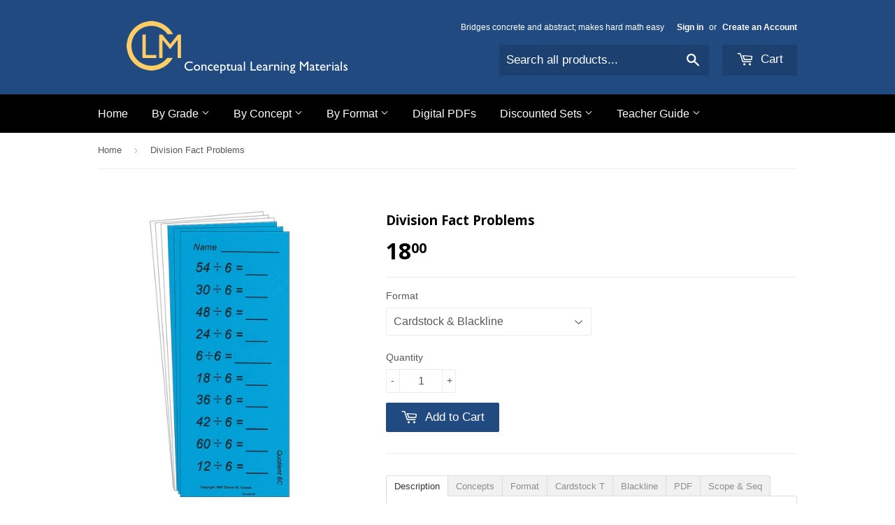

--- FILE ---
content_type: text/html; charset=utf-8
request_url: https://www.conceptuallearning.com/products/division-nbsp-fact-problems
body_size: 19983
content:
<!doctype html>
<!--[if lt IE 7]><html class="no-js lt-ie9 lt-ie8 lt-ie7" lang="en"> <![endif]-->
<!--[if IE 7]><html class="no-js lt-ie9 lt-ie8" lang="en"> <![endif]-->
<!--[if IE 8]><html class="no-js lt-ie9" lang="en"> <![endif]-->
<!--[if IE 9 ]><html class="ie9 no-js"> <![endif]-->
<!--[if (gt IE 9)|!(IE)]><!--> <html class="no-touch no-js"> <!--<![endif]-->
<head>

  <!-- Basic page needs ================================================== -->
  <meta charset="utf-8">
  <meta http-equiv="X-UA-Compatible" content="IE=edge,chrome=1">

  
  <link rel="shortcut icon" href="//www.conceptuallearning.com/cdn/shop/t/2/assets/favicon.png?v=66177819187653622311458000330" type="image/png" />
  

  <!-- Title and description ================================================== -->
  <title>
  Division Fact Problems &ndash; Conceptual Learning Materials
  </title>


  
    <meta name="description" content="Calculation of division facts Practice with division facts For elementary school children Color-coded third-page taskcards and blackline masters 30 taskcards and 30 blackline masters in each set Note: All fact problem sets are considered support material and are not automatically included in classroom sets. Concepts Th">
  

  <!-- Product meta ================================================== -->
  

  <meta property="og:type" content="product">
  <meta property="og:title" content="Division Fact Problems">
  <meta property="og:url" content="https://www.conceptuallearning.com/products/division-nbsp-fact-problems">
  
  <meta property="og:image" content="http://www.conceptuallearning.com/cdn/shop/products/Division_Facts_1024x1024.JPG?v=1460590460">
  <meta property="og:image:secure_url" content="https://www.conceptuallearning.com/cdn/shop/products/Division_Facts_1024x1024.JPG?v=1460590460">
  
  <meta property="og:image" content="http://www.conceptuallearning.com/cdn/shop/products/Division_variant_1024x1024.JPG?v=1460590576">
  <meta property="og:image:secure_url" content="https://www.conceptuallearning.com/cdn/shop/products/Division_variant_1024x1024.JPG?v=1460590576">
  
  <meta property="og:image" content="http://www.conceptuallearning.com/cdn/shop/products/Division_PDF_variant_1024x1024.JPG?v=1512137874">
  <meta property="og:image:secure_url" content="https://www.conceptuallearning.com/cdn/shop/products/Division_PDF_variant_1024x1024.JPG?v=1512137874">
  
  <meta property="og:price:amount" content="12.00">
  <meta property="og:price:currency" content="USD">


  
    <meta property="og:description" content="Calculation of division facts Practice with division facts For elementary school children Color-coded third-page taskcards and blackline masters 30 taskcards and 30 blackline masters in each set Note: All fact problem sets are considered support material and are not automatically included in classroom sets. Concepts Th">
  

  <meta property="og:site_name" content="Conceptual Learning Materials">


  


<meta name="twitter:card" content="summary">


  <meta name="twitter:card" content="product">
  <meta name="twitter:title" content="Division Fact Problems">
  <meta name="twitter:description" content="
Calculation of division facts
Practice with division facts
For elementary school children
Color-coded third-page taskcards and blackline masters
30 taskcards and 30 blackline masters in each set

Note: All fact problem sets are considered support material and are not automatically included in classroom sets.
Concepts
Thirty exercise sets for students to calculate basic division facts with divisors from 1 - 10. Exercise sets include both sequenced and random quotients. May use with Montessori or commercial manipulatives.
Format
Royal blue third-page taskcards as well as blackline masters (Lamination recommended for heavy use; requires two cuts per page; may store uncut answer keys in binder or file.) Recommended storage (not included): nine-inch by three-inch plastic organizer for cardstock taskcards. File for blacklines.">
  <meta name="twitter:image" content="https://www.conceptuallearning.com/cdn/shop/products/Division_Facts_large.JPG?v=1460590460">
  <meta name="twitter:image:width" content="480">
  <meta name="twitter:image:height" content="480">



  <!-- Helpers ================================================== -->
  <link rel="canonical" href="https://www.conceptuallearning.com/products/division-nbsp-fact-problems">
  <meta name="viewport" content="width=device-width,initial-scale=1">

  
  <!-- Ajaxify Cart Plugin ================================================== -->
  <link href="//www.conceptuallearning.com/cdn/shop/t/2/assets/ajaxify.scss.css?v=140649924464081616531458000334" rel="stylesheet" type="text/css" media="all" />
  

  <!-- CSS ================================================== -->
  <link href="//www.conceptuallearning.com/cdn/shop/t/2/assets/timber.scss.css?v=1144248606078488571674755813" rel="stylesheet" type="text/css" media="all" />
  <link href="//www.conceptuallearning.com/cdn/shop/t/2/assets/mimi.css?v=8390294533590645851458335892" rel="stylesheet" type="text/css" media="all" />
  

  
    
    
    <link href="//fonts.googleapis.com/css?family=Open+Sans:700" rel="stylesheet" type="text/css" media="all" />
  




  <!-- Header hook for plugins ================================================== -->
  <script>window.performance && window.performance.mark && window.performance.mark('shopify.content_for_header.start');</script><meta id="shopify-digital-wallet" name="shopify-digital-wallet" content="/12080154/digital_wallets/dialog">
<meta name="shopify-checkout-api-token" content="b1781ca81096b4c778d0d5652a56d10c">
<link rel="alternate" type="application/json+oembed" href="https://www.conceptuallearning.com/products/division-nbsp-fact-problems.oembed">
<script async="async" src="/checkouts/internal/preloads.js?locale=en-US"></script>
<link rel="preconnect" href="https://shop.app" crossorigin="anonymous">
<script async="async" src="https://shop.app/checkouts/internal/preloads.js?locale=en-US&shop_id=12080154" crossorigin="anonymous"></script>
<script id="apple-pay-shop-capabilities" type="application/json">{"shopId":12080154,"countryCode":"US","currencyCode":"USD","merchantCapabilities":["supports3DS"],"merchantId":"gid:\/\/shopify\/Shop\/12080154","merchantName":"Conceptual Learning Materials","requiredBillingContactFields":["postalAddress","email"],"requiredShippingContactFields":["postalAddress","email"],"shippingType":"shipping","supportedNetworks":["visa","masterCard","amex","discover","elo","jcb"],"total":{"type":"pending","label":"Conceptual Learning Materials","amount":"1.00"},"shopifyPaymentsEnabled":true,"supportsSubscriptions":true}</script>
<script id="shopify-features" type="application/json">{"accessToken":"b1781ca81096b4c778d0d5652a56d10c","betas":["rich-media-storefront-analytics"],"domain":"www.conceptuallearning.com","predictiveSearch":true,"shopId":12080154,"locale":"en"}</script>
<script>var Shopify = Shopify || {};
Shopify.shop = "conceptual-learning-materials.myshopify.com";
Shopify.locale = "en";
Shopify.currency = {"active":"USD","rate":"1.0"};
Shopify.country = "US";
Shopify.theme = {"name":"supply","id":95694467,"schema_name":null,"schema_version":null,"theme_store_id":null,"role":"main"};
Shopify.theme.handle = "null";
Shopify.theme.style = {"id":null,"handle":null};
Shopify.cdnHost = "www.conceptuallearning.com/cdn";
Shopify.routes = Shopify.routes || {};
Shopify.routes.root = "/";</script>
<script type="module">!function(o){(o.Shopify=o.Shopify||{}).modules=!0}(window);</script>
<script>!function(o){function n(){var o=[];function n(){o.push(Array.prototype.slice.apply(arguments))}return n.q=o,n}var t=o.Shopify=o.Shopify||{};t.loadFeatures=n(),t.autoloadFeatures=n()}(window);</script>
<script>
  window.ShopifyPay = window.ShopifyPay || {};
  window.ShopifyPay.apiHost = "shop.app\/pay";
  window.ShopifyPay.redirectState = null;
</script>
<script id="shop-js-analytics" type="application/json">{"pageType":"product"}</script>
<script defer="defer" async type="module" src="//www.conceptuallearning.com/cdn/shopifycloud/shop-js/modules/v2/client.init-shop-cart-sync_IZsNAliE.en.esm.js"></script>
<script defer="defer" async type="module" src="//www.conceptuallearning.com/cdn/shopifycloud/shop-js/modules/v2/chunk.common_0OUaOowp.esm.js"></script>
<script type="module">
  await import("//www.conceptuallearning.com/cdn/shopifycloud/shop-js/modules/v2/client.init-shop-cart-sync_IZsNAliE.en.esm.js");
await import("//www.conceptuallearning.com/cdn/shopifycloud/shop-js/modules/v2/chunk.common_0OUaOowp.esm.js");

  window.Shopify.SignInWithShop?.initShopCartSync?.({"fedCMEnabled":true,"windoidEnabled":true});

</script>
<script>
  window.Shopify = window.Shopify || {};
  if (!window.Shopify.featureAssets) window.Shopify.featureAssets = {};
  window.Shopify.featureAssets['shop-js'] = {"shop-cart-sync":["modules/v2/client.shop-cart-sync_DLOhI_0X.en.esm.js","modules/v2/chunk.common_0OUaOowp.esm.js"],"init-fed-cm":["modules/v2/client.init-fed-cm_C6YtU0w6.en.esm.js","modules/v2/chunk.common_0OUaOowp.esm.js"],"shop-button":["modules/v2/client.shop-button_BCMx7GTG.en.esm.js","modules/v2/chunk.common_0OUaOowp.esm.js"],"shop-cash-offers":["modules/v2/client.shop-cash-offers_BT26qb5j.en.esm.js","modules/v2/chunk.common_0OUaOowp.esm.js","modules/v2/chunk.modal_CGo_dVj3.esm.js"],"init-windoid":["modules/v2/client.init-windoid_B9PkRMql.en.esm.js","modules/v2/chunk.common_0OUaOowp.esm.js"],"init-shop-email-lookup-coordinator":["modules/v2/client.init-shop-email-lookup-coordinator_DZkqjsbU.en.esm.js","modules/v2/chunk.common_0OUaOowp.esm.js"],"shop-toast-manager":["modules/v2/client.shop-toast-manager_Di2EnuM7.en.esm.js","modules/v2/chunk.common_0OUaOowp.esm.js"],"shop-login-button":["modules/v2/client.shop-login-button_BtqW_SIO.en.esm.js","modules/v2/chunk.common_0OUaOowp.esm.js","modules/v2/chunk.modal_CGo_dVj3.esm.js"],"avatar":["modules/v2/client.avatar_BTnouDA3.en.esm.js"],"pay-button":["modules/v2/client.pay-button_CWa-C9R1.en.esm.js","modules/v2/chunk.common_0OUaOowp.esm.js"],"init-shop-cart-sync":["modules/v2/client.init-shop-cart-sync_IZsNAliE.en.esm.js","modules/v2/chunk.common_0OUaOowp.esm.js"],"init-customer-accounts":["modules/v2/client.init-customer-accounts_DenGwJTU.en.esm.js","modules/v2/client.shop-login-button_BtqW_SIO.en.esm.js","modules/v2/chunk.common_0OUaOowp.esm.js","modules/v2/chunk.modal_CGo_dVj3.esm.js"],"init-shop-for-new-customer-accounts":["modules/v2/client.init-shop-for-new-customer-accounts_JdHXxpS9.en.esm.js","modules/v2/client.shop-login-button_BtqW_SIO.en.esm.js","modules/v2/chunk.common_0OUaOowp.esm.js","modules/v2/chunk.modal_CGo_dVj3.esm.js"],"init-customer-accounts-sign-up":["modules/v2/client.init-customer-accounts-sign-up_D6__K_p8.en.esm.js","modules/v2/client.shop-login-button_BtqW_SIO.en.esm.js","modules/v2/chunk.common_0OUaOowp.esm.js","modules/v2/chunk.modal_CGo_dVj3.esm.js"],"checkout-modal":["modules/v2/client.checkout-modal_C_ZQDY6s.en.esm.js","modules/v2/chunk.common_0OUaOowp.esm.js","modules/v2/chunk.modal_CGo_dVj3.esm.js"],"shop-follow-button":["modules/v2/client.shop-follow-button_XetIsj8l.en.esm.js","modules/v2/chunk.common_0OUaOowp.esm.js","modules/v2/chunk.modal_CGo_dVj3.esm.js"],"lead-capture":["modules/v2/client.lead-capture_DvA72MRN.en.esm.js","modules/v2/chunk.common_0OUaOowp.esm.js","modules/v2/chunk.modal_CGo_dVj3.esm.js"],"shop-login":["modules/v2/client.shop-login_ClXNxyh6.en.esm.js","modules/v2/chunk.common_0OUaOowp.esm.js","modules/v2/chunk.modal_CGo_dVj3.esm.js"],"payment-terms":["modules/v2/client.payment-terms_CNlwjfZz.en.esm.js","modules/v2/chunk.common_0OUaOowp.esm.js","modules/v2/chunk.modal_CGo_dVj3.esm.js"]};
</script>
<script id="__st">var __st={"a":12080154,"offset":-21600,"reqid":"f21fe4d3-b571-4fde-a4b2-0c84a7406542-1768560909","pageurl":"www.conceptuallearning.com\/products\/division-nbsp-fact-problems","u":"9621b64466fc","p":"product","rtyp":"product","rid":5703118275};</script>
<script>window.ShopifyPaypalV4VisibilityTracking = true;</script>
<script id="captcha-bootstrap">!function(){'use strict';const t='contact',e='account',n='new_comment',o=[[t,t],['blogs',n],['comments',n],[t,'customer']],c=[[e,'customer_login'],[e,'guest_login'],[e,'recover_customer_password'],[e,'create_customer']],r=t=>t.map((([t,e])=>`form[action*='/${t}']:not([data-nocaptcha='true']) input[name='form_type'][value='${e}']`)).join(','),a=t=>()=>t?[...document.querySelectorAll(t)].map((t=>t.form)):[];function s(){const t=[...o],e=r(t);return a(e)}const i='password',u='form_key',d=['recaptcha-v3-token','g-recaptcha-response','h-captcha-response',i],f=()=>{try{return window.sessionStorage}catch{return}},m='__shopify_v',_=t=>t.elements[u];function p(t,e,n=!1){try{const o=window.sessionStorage,c=JSON.parse(o.getItem(e)),{data:r}=function(t){const{data:e,action:n}=t;return t[m]||n?{data:e,action:n}:{data:t,action:n}}(c);for(const[e,n]of Object.entries(r))t.elements[e]&&(t.elements[e].value=n);n&&o.removeItem(e)}catch(o){console.error('form repopulation failed',{error:o})}}const l='form_type',E='cptcha';function T(t){t.dataset[E]=!0}const w=window,h=w.document,L='Shopify',v='ce_forms',y='captcha';let A=!1;((t,e)=>{const n=(g='f06e6c50-85a8-45c8-87d0-21a2b65856fe',I='https://cdn.shopify.com/shopifycloud/storefront-forms-hcaptcha/ce_storefront_forms_captcha_hcaptcha.v1.5.2.iife.js',D={infoText:'Protected by hCaptcha',privacyText:'Privacy',termsText:'Terms'},(t,e,n)=>{const o=w[L][v],c=o.bindForm;if(c)return c(t,g,e,D).then(n);var r;o.q.push([[t,g,e,D],n]),r=I,A||(h.body.append(Object.assign(h.createElement('script'),{id:'captcha-provider',async:!0,src:r})),A=!0)});var g,I,D;w[L]=w[L]||{},w[L][v]=w[L][v]||{},w[L][v].q=[],w[L][y]=w[L][y]||{},w[L][y].protect=function(t,e){n(t,void 0,e),T(t)},Object.freeze(w[L][y]),function(t,e,n,w,h,L){const[v,y,A,g]=function(t,e,n){const i=e?o:[],u=t?c:[],d=[...i,...u],f=r(d),m=r(i),_=r(d.filter((([t,e])=>n.includes(e))));return[a(f),a(m),a(_),s()]}(w,h,L),I=t=>{const e=t.target;return e instanceof HTMLFormElement?e:e&&e.form},D=t=>v().includes(t);t.addEventListener('submit',(t=>{const e=I(t);if(!e)return;const n=D(e)&&!e.dataset.hcaptchaBound&&!e.dataset.recaptchaBound,o=_(e),c=g().includes(e)&&(!o||!o.value);(n||c)&&t.preventDefault(),c&&!n&&(function(t){try{if(!f())return;!function(t){const e=f();if(!e)return;const n=_(t);if(!n)return;const o=n.value;o&&e.removeItem(o)}(t);const e=Array.from(Array(32),(()=>Math.random().toString(36)[2])).join('');!function(t,e){_(t)||t.append(Object.assign(document.createElement('input'),{type:'hidden',name:u})),t.elements[u].value=e}(t,e),function(t,e){const n=f();if(!n)return;const o=[...t.querySelectorAll(`input[type='${i}']`)].map((({name:t})=>t)),c=[...d,...o],r={};for(const[a,s]of new FormData(t).entries())c.includes(a)||(r[a]=s);n.setItem(e,JSON.stringify({[m]:1,action:t.action,data:r}))}(t,e)}catch(e){console.error('failed to persist form',e)}}(e),e.submit())}));const S=(t,e)=>{t&&!t.dataset[E]&&(n(t,e.some((e=>e===t))),T(t))};for(const o of['focusin','change'])t.addEventListener(o,(t=>{const e=I(t);D(e)&&S(e,y())}));const B=e.get('form_key'),M=e.get(l),P=B&&M;t.addEventListener('DOMContentLoaded',(()=>{const t=y();if(P)for(const e of t)e.elements[l].value===M&&p(e,B);[...new Set([...A(),...v().filter((t=>'true'===t.dataset.shopifyCaptcha))])].forEach((e=>S(e,t)))}))}(h,new URLSearchParams(w.location.search),n,t,e,['guest_login'])})(!0,!0)}();</script>
<script integrity="sha256-4kQ18oKyAcykRKYeNunJcIwy7WH5gtpwJnB7kiuLZ1E=" data-source-attribution="shopify.loadfeatures" defer="defer" src="//www.conceptuallearning.com/cdn/shopifycloud/storefront/assets/storefront/load_feature-a0a9edcb.js" crossorigin="anonymous"></script>
<script crossorigin="anonymous" defer="defer" src="//www.conceptuallearning.com/cdn/shopifycloud/storefront/assets/shopify_pay/storefront-65b4c6d7.js?v=20250812"></script>
<script data-source-attribution="shopify.dynamic_checkout.dynamic.init">var Shopify=Shopify||{};Shopify.PaymentButton=Shopify.PaymentButton||{isStorefrontPortableWallets:!0,init:function(){window.Shopify.PaymentButton.init=function(){};var t=document.createElement("script");t.src="https://www.conceptuallearning.com/cdn/shopifycloud/portable-wallets/latest/portable-wallets.en.js",t.type="module",document.head.appendChild(t)}};
</script>
<script data-source-attribution="shopify.dynamic_checkout.buyer_consent">
  function portableWalletsHideBuyerConsent(e){var t=document.getElementById("shopify-buyer-consent"),n=document.getElementById("shopify-subscription-policy-button");t&&n&&(t.classList.add("hidden"),t.setAttribute("aria-hidden","true"),n.removeEventListener("click",e))}function portableWalletsShowBuyerConsent(e){var t=document.getElementById("shopify-buyer-consent"),n=document.getElementById("shopify-subscription-policy-button");t&&n&&(t.classList.remove("hidden"),t.removeAttribute("aria-hidden"),n.addEventListener("click",e))}window.Shopify?.PaymentButton&&(window.Shopify.PaymentButton.hideBuyerConsent=portableWalletsHideBuyerConsent,window.Shopify.PaymentButton.showBuyerConsent=portableWalletsShowBuyerConsent);
</script>
<script data-source-attribution="shopify.dynamic_checkout.cart.bootstrap">document.addEventListener("DOMContentLoaded",(function(){function t(){return document.querySelector("shopify-accelerated-checkout-cart, shopify-accelerated-checkout")}if(t())Shopify.PaymentButton.init();else{new MutationObserver((function(e,n){t()&&(Shopify.PaymentButton.init(),n.disconnect())})).observe(document.body,{childList:!0,subtree:!0})}}));
</script>
<link id="shopify-accelerated-checkout-styles" rel="stylesheet" media="screen" href="https://www.conceptuallearning.com/cdn/shopifycloud/portable-wallets/latest/accelerated-checkout-backwards-compat.css" crossorigin="anonymous">
<style id="shopify-accelerated-checkout-cart">
        #shopify-buyer-consent {
  margin-top: 1em;
  display: inline-block;
  width: 100%;
}

#shopify-buyer-consent.hidden {
  display: none;
}

#shopify-subscription-policy-button {
  background: none;
  border: none;
  padding: 0;
  text-decoration: underline;
  font-size: inherit;
  cursor: pointer;
}

#shopify-subscription-policy-button::before {
  box-shadow: none;
}

      </style>

<script>window.performance && window.performance.mark && window.performance.mark('shopify.content_for_header.end');</script>

  

<!--[if lt IE 9]>
<script src="//cdnjs.cloudflare.com/ajax/libs/html5shiv/3.7.2/html5shiv.min.js" type="text/javascript"></script>
<script src="//www.conceptuallearning.com/cdn/shop/t/2/assets/respond.min.js?v=52248677837542619231458000331" type="text/javascript"></script>
<link href="//www.conceptuallearning.com/cdn/shop/t/2/assets/respond-proxy.html" id="respond-proxy" rel="respond-proxy" />
<link href="//www.conceptuallearning.com/search?q=462ff91764867493b90a12391ad61ea4" id="respond-redirect" rel="respond-redirect" />
<script src="//www.conceptuallearning.com/search?q=462ff91764867493b90a12391ad61ea4" type="text/javascript"></script>
<![endif]-->
<!--[if (lte IE 9) ]><script src="//www.conceptuallearning.com/cdn/shop/t/2/assets/match-media.min.js?v=159635276924582161481458000331" type="text/javascript"></script><![endif]-->


  
  

  <script src="//ajax.googleapis.com/ajax/libs/jquery/1.11.0/jquery.min.js" type="text/javascript"></script>
  <script src="//www.conceptuallearning.com/cdn/shop/t/2/assets/modernizr.min.js?v=26620055551102246001458000331" type="text/javascript"></script>

<link href="https://monorail-edge.shopifysvc.com" rel="dns-prefetch">
<script>(function(){if ("sendBeacon" in navigator && "performance" in window) {try {var session_token_from_headers = performance.getEntriesByType('navigation')[0].serverTiming.find(x => x.name == '_s').description;} catch {var session_token_from_headers = undefined;}var session_cookie_matches = document.cookie.match(/_shopify_s=([^;]*)/);var session_token_from_cookie = session_cookie_matches && session_cookie_matches.length === 2 ? session_cookie_matches[1] : "";var session_token = session_token_from_headers || session_token_from_cookie || "";function handle_abandonment_event(e) {var entries = performance.getEntries().filter(function(entry) {return /monorail-edge.shopifysvc.com/.test(entry.name);});if (!window.abandonment_tracked && entries.length === 0) {window.abandonment_tracked = true;var currentMs = Date.now();var navigation_start = performance.timing.navigationStart;var payload = {shop_id: 12080154,url: window.location.href,navigation_start,duration: currentMs - navigation_start,session_token,page_type: "product"};window.navigator.sendBeacon("https://monorail-edge.shopifysvc.com/v1/produce", JSON.stringify({schema_id: "online_store_buyer_site_abandonment/1.1",payload: payload,metadata: {event_created_at_ms: currentMs,event_sent_at_ms: currentMs}}));}}window.addEventListener('pagehide', handle_abandonment_event);}}());</script>
<script id="web-pixels-manager-setup">(function e(e,d,r,n,o){if(void 0===o&&(o={}),!Boolean(null===(a=null===(i=window.Shopify)||void 0===i?void 0:i.analytics)||void 0===a?void 0:a.replayQueue)){var i,a;window.Shopify=window.Shopify||{};var t=window.Shopify;t.analytics=t.analytics||{};var s=t.analytics;s.replayQueue=[],s.publish=function(e,d,r){return s.replayQueue.push([e,d,r]),!0};try{self.performance.mark("wpm:start")}catch(e){}var l=function(){var e={modern:/Edge?\/(1{2}[4-9]|1[2-9]\d|[2-9]\d{2}|\d{4,})\.\d+(\.\d+|)|Firefox\/(1{2}[4-9]|1[2-9]\d|[2-9]\d{2}|\d{4,})\.\d+(\.\d+|)|Chrom(ium|e)\/(9{2}|\d{3,})\.\d+(\.\d+|)|(Maci|X1{2}).+ Version\/(15\.\d+|(1[6-9]|[2-9]\d|\d{3,})\.\d+)([,.]\d+|)( \(\w+\)|)( Mobile\/\w+|) Safari\/|Chrome.+OPR\/(9{2}|\d{3,})\.\d+\.\d+|(CPU[ +]OS|iPhone[ +]OS|CPU[ +]iPhone|CPU IPhone OS|CPU iPad OS)[ +]+(15[._]\d+|(1[6-9]|[2-9]\d|\d{3,})[._]\d+)([._]\d+|)|Android:?[ /-](13[3-9]|1[4-9]\d|[2-9]\d{2}|\d{4,})(\.\d+|)(\.\d+|)|Android.+Firefox\/(13[5-9]|1[4-9]\d|[2-9]\d{2}|\d{4,})\.\d+(\.\d+|)|Android.+Chrom(ium|e)\/(13[3-9]|1[4-9]\d|[2-9]\d{2}|\d{4,})\.\d+(\.\d+|)|SamsungBrowser\/([2-9]\d|\d{3,})\.\d+/,legacy:/Edge?\/(1[6-9]|[2-9]\d|\d{3,})\.\d+(\.\d+|)|Firefox\/(5[4-9]|[6-9]\d|\d{3,})\.\d+(\.\d+|)|Chrom(ium|e)\/(5[1-9]|[6-9]\d|\d{3,})\.\d+(\.\d+|)([\d.]+$|.*Safari\/(?![\d.]+ Edge\/[\d.]+$))|(Maci|X1{2}).+ Version\/(10\.\d+|(1[1-9]|[2-9]\d|\d{3,})\.\d+)([,.]\d+|)( \(\w+\)|)( Mobile\/\w+|) Safari\/|Chrome.+OPR\/(3[89]|[4-9]\d|\d{3,})\.\d+\.\d+|(CPU[ +]OS|iPhone[ +]OS|CPU[ +]iPhone|CPU IPhone OS|CPU iPad OS)[ +]+(10[._]\d+|(1[1-9]|[2-9]\d|\d{3,})[._]\d+)([._]\d+|)|Android:?[ /-](13[3-9]|1[4-9]\d|[2-9]\d{2}|\d{4,})(\.\d+|)(\.\d+|)|Mobile Safari.+OPR\/([89]\d|\d{3,})\.\d+\.\d+|Android.+Firefox\/(13[5-9]|1[4-9]\d|[2-9]\d{2}|\d{4,})\.\d+(\.\d+|)|Android.+Chrom(ium|e)\/(13[3-9]|1[4-9]\d|[2-9]\d{2}|\d{4,})\.\d+(\.\d+|)|Android.+(UC? ?Browser|UCWEB|U3)[ /]?(15\.([5-9]|\d{2,})|(1[6-9]|[2-9]\d|\d{3,})\.\d+)\.\d+|SamsungBrowser\/(5\.\d+|([6-9]|\d{2,})\.\d+)|Android.+MQ{2}Browser\/(14(\.(9|\d{2,})|)|(1[5-9]|[2-9]\d|\d{3,})(\.\d+|))(\.\d+|)|K[Aa][Ii]OS\/(3\.\d+|([4-9]|\d{2,})\.\d+)(\.\d+|)/},d=e.modern,r=e.legacy,n=navigator.userAgent;return n.match(d)?"modern":n.match(r)?"legacy":"unknown"}(),u="modern"===l?"modern":"legacy",c=(null!=n?n:{modern:"",legacy:""})[u],f=function(e){return[e.baseUrl,"/wpm","/b",e.hashVersion,"modern"===e.buildTarget?"m":"l",".js"].join("")}({baseUrl:d,hashVersion:r,buildTarget:u}),m=function(e){var d=e.version,r=e.bundleTarget,n=e.surface,o=e.pageUrl,i=e.monorailEndpoint;return{emit:function(e){var a=e.status,t=e.errorMsg,s=(new Date).getTime(),l=JSON.stringify({metadata:{event_sent_at_ms:s},events:[{schema_id:"web_pixels_manager_load/3.1",payload:{version:d,bundle_target:r,page_url:o,status:a,surface:n,error_msg:t},metadata:{event_created_at_ms:s}}]});if(!i)return console&&console.warn&&console.warn("[Web Pixels Manager] No Monorail endpoint provided, skipping logging."),!1;try{return self.navigator.sendBeacon.bind(self.navigator)(i,l)}catch(e){}var u=new XMLHttpRequest;try{return u.open("POST",i,!0),u.setRequestHeader("Content-Type","text/plain"),u.send(l),!0}catch(e){return console&&console.warn&&console.warn("[Web Pixels Manager] Got an unhandled error while logging to Monorail."),!1}}}}({version:r,bundleTarget:l,surface:e.surface,pageUrl:self.location.href,monorailEndpoint:e.monorailEndpoint});try{o.browserTarget=l,function(e){var d=e.src,r=e.async,n=void 0===r||r,o=e.onload,i=e.onerror,a=e.sri,t=e.scriptDataAttributes,s=void 0===t?{}:t,l=document.createElement("script"),u=document.querySelector("head"),c=document.querySelector("body");if(l.async=n,l.src=d,a&&(l.integrity=a,l.crossOrigin="anonymous"),s)for(var f in s)if(Object.prototype.hasOwnProperty.call(s,f))try{l.dataset[f]=s[f]}catch(e){}if(o&&l.addEventListener("load",o),i&&l.addEventListener("error",i),u)u.appendChild(l);else{if(!c)throw new Error("Did not find a head or body element to append the script");c.appendChild(l)}}({src:f,async:!0,onload:function(){if(!function(){var e,d;return Boolean(null===(d=null===(e=window.Shopify)||void 0===e?void 0:e.analytics)||void 0===d?void 0:d.initialized)}()){var d=window.webPixelsManager.init(e)||void 0;if(d){var r=window.Shopify.analytics;r.replayQueue.forEach((function(e){var r=e[0],n=e[1],o=e[2];d.publishCustomEvent(r,n,o)})),r.replayQueue=[],r.publish=d.publishCustomEvent,r.visitor=d.visitor,r.initialized=!0}}},onerror:function(){return m.emit({status:"failed",errorMsg:"".concat(f," has failed to load")})},sri:function(e){var d=/^sha384-[A-Za-z0-9+/=]+$/;return"string"==typeof e&&d.test(e)}(c)?c:"",scriptDataAttributes:o}),m.emit({status:"loading"})}catch(e){m.emit({status:"failed",errorMsg:(null==e?void 0:e.message)||"Unknown error"})}}})({shopId: 12080154,storefrontBaseUrl: "https://www.conceptuallearning.com",extensionsBaseUrl: "https://extensions.shopifycdn.com/cdn/shopifycloud/web-pixels-manager",monorailEndpoint: "https://monorail-edge.shopifysvc.com/unstable/produce_batch",surface: "storefront-renderer",enabledBetaFlags: ["2dca8a86"],webPixelsConfigList: [{"id":"shopify-app-pixel","configuration":"{}","eventPayloadVersion":"v1","runtimeContext":"STRICT","scriptVersion":"0450","apiClientId":"shopify-pixel","type":"APP","privacyPurposes":["ANALYTICS","MARKETING"]},{"id":"shopify-custom-pixel","eventPayloadVersion":"v1","runtimeContext":"LAX","scriptVersion":"0450","apiClientId":"shopify-pixel","type":"CUSTOM","privacyPurposes":["ANALYTICS","MARKETING"]}],isMerchantRequest: false,initData: {"shop":{"name":"Conceptual Learning Materials","paymentSettings":{"currencyCode":"USD"},"myshopifyDomain":"conceptual-learning-materials.myshopify.com","countryCode":"US","storefrontUrl":"https:\/\/www.conceptuallearning.com"},"customer":null,"cart":null,"checkout":null,"productVariants":[{"price":{"amount":18.0,"currencyCode":"USD"},"product":{"title":"Division Fact Problems","vendor":"Conceptual Learning Materials","id":"5703118275","untranslatedTitle":"Division Fact Problems","url":"\/products\/division-nbsp-fact-problems","type":"N\/a"},"id":"17533222979","image":{"src":"\/\/www.conceptuallearning.com\/cdn\/shop\/products\/Division_Facts.JPG?v=1460590460"},"sku":"0830-DIVFP-1","title":"Cardstock \u0026 Blackline","untranslatedTitle":"Cardstock \u0026 Blackline"},{"price":{"amount":12.0,"currencyCode":"USD"},"product":{"title":"Division Fact Problems","vendor":"Conceptual Learning Materials","id":"5703118275","untranslatedTitle":"Division Fact Problems","url":"\/products\/division-nbsp-fact-problems","type":"N\/a"},"id":"346024607747","image":{"src":"\/\/www.conceptuallearning.com\/cdn\/shop\/products\/Division_PDF_variant.JPG?v=1512137874"},"sku":"0830-DIVFP-1-PDF","title":"Digital PDF","untranslatedTitle":"Digital PDF"}],"purchasingCompany":null},},"https://www.conceptuallearning.com/cdn","fcfee988w5aeb613cpc8e4bc33m6693e112",{"modern":"","legacy":""},{"shopId":"12080154","storefrontBaseUrl":"https:\/\/www.conceptuallearning.com","extensionBaseUrl":"https:\/\/extensions.shopifycdn.com\/cdn\/shopifycloud\/web-pixels-manager","surface":"storefront-renderer","enabledBetaFlags":"[\"2dca8a86\"]","isMerchantRequest":"false","hashVersion":"fcfee988w5aeb613cpc8e4bc33m6693e112","publish":"custom","events":"[[\"page_viewed\",{}],[\"product_viewed\",{\"productVariant\":{\"price\":{\"amount\":18.0,\"currencyCode\":\"USD\"},\"product\":{\"title\":\"Division Fact Problems\",\"vendor\":\"Conceptual Learning Materials\",\"id\":\"5703118275\",\"untranslatedTitle\":\"Division Fact Problems\",\"url\":\"\/products\/division-nbsp-fact-problems\",\"type\":\"N\/a\"},\"id\":\"17533222979\",\"image\":{\"src\":\"\/\/www.conceptuallearning.com\/cdn\/shop\/products\/Division_Facts.JPG?v=1460590460\"},\"sku\":\"0830-DIVFP-1\",\"title\":\"Cardstock \u0026 Blackline\",\"untranslatedTitle\":\"Cardstock \u0026 Blackline\"}}]]"});</script><script>
  window.ShopifyAnalytics = window.ShopifyAnalytics || {};
  window.ShopifyAnalytics.meta = window.ShopifyAnalytics.meta || {};
  window.ShopifyAnalytics.meta.currency = 'USD';
  var meta = {"product":{"id":5703118275,"gid":"gid:\/\/shopify\/Product\/5703118275","vendor":"Conceptual Learning Materials","type":"N\/a","handle":"division-nbsp-fact-problems","variants":[{"id":17533222979,"price":1800,"name":"Division Fact Problems - Cardstock \u0026 Blackline","public_title":"Cardstock \u0026 Blackline","sku":"0830-DIVFP-1"},{"id":346024607747,"price":1200,"name":"Division Fact Problems - Digital PDF","public_title":"Digital PDF","sku":"0830-DIVFP-1-PDF"}],"remote":false},"page":{"pageType":"product","resourceType":"product","resourceId":5703118275,"requestId":"f21fe4d3-b571-4fde-a4b2-0c84a7406542-1768560909"}};
  for (var attr in meta) {
    window.ShopifyAnalytics.meta[attr] = meta[attr];
  }
</script>
<script class="analytics">
  (function () {
    var customDocumentWrite = function(content) {
      var jquery = null;

      if (window.jQuery) {
        jquery = window.jQuery;
      } else if (window.Checkout && window.Checkout.$) {
        jquery = window.Checkout.$;
      }

      if (jquery) {
        jquery('body').append(content);
      }
    };

    var hasLoggedConversion = function(token) {
      if (token) {
        return document.cookie.indexOf('loggedConversion=' + token) !== -1;
      }
      return false;
    }

    var setCookieIfConversion = function(token) {
      if (token) {
        var twoMonthsFromNow = new Date(Date.now());
        twoMonthsFromNow.setMonth(twoMonthsFromNow.getMonth() + 2);

        document.cookie = 'loggedConversion=' + token + '; expires=' + twoMonthsFromNow;
      }
    }

    var trekkie = window.ShopifyAnalytics.lib = window.trekkie = window.trekkie || [];
    if (trekkie.integrations) {
      return;
    }
    trekkie.methods = [
      'identify',
      'page',
      'ready',
      'track',
      'trackForm',
      'trackLink'
    ];
    trekkie.factory = function(method) {
      return function() {
        var args = Array.prototype.slice.call(arguments);
        args.unshift(method);
        trekkie.push(args);
        return trekkie;
      };
    };
    for (var i = 0; i < trekkie.methods.length; i++) {
      var key = trekkie.methods[i];
      trekkie[key] = trekkie.factory(key);
    }
    trekkie.load = function(config) {
      trekkie.config = config || {};
      trekkie.config.initialDocumentCookie = document.cookie;
      var first = document.getElementsByTagName('script')[0];
      var script = document.createElement('script');
      script.type = 'text/javascript';
      script.onerror = function(e) {
        var scriptFallback = document.createElement('script');
        scriptFallback.type = 'text/javascript';
        scriptFallback.onerror = function(error) {
                var Monorail = {
      produce: function produce(monorailDomain, schemaId, payload) {
        var currentMs = new Date().getTime();
        var event = {
          schema_id: schemaId,
          payload: payload,
          metadata: {
            event_created_at_ms: currentMs,
            event_sent_at_ms: currentMs
          }
        };
        return Monorail.sendRequest("https://" + monorailDomain + "/v1/produce", JSON.stringify(event));
      },
      sendRequest: function sendRequest(endpointUrl, payload) {
        // Try the sendBeacon API
        if (window && window.navigator && typeof window.navigator.sendBeacon === 'function' && typeof window.Blob === 'function' && !Monorail.isIos12()) {
          var blobData = new window.Blob([payload], {
            type: 'text/plain'
          });

          if (window.navigator.sendBeacon(endpointUrl, blobData)) {
            return true;
          } // sendBeacon was not successful

        } // XHR beacon

        var xhr = new XMLHttpRequest();

        try {
          xhr.open('POST', endpointUrl);
          xhr.setRequestHeader('Content-Type', 'text/plain');
          xhr.send(payload);
        } catch (e) {
          console.log(e);
        }

        return false;
      },
      isIos12: function isIos12() {
        return window.navigator.userAgent.lastIndexOf('iPhone; CPU iPhone OS 12_') !== -1 || window.navigator.userAgent.lastIndexOf('iPad; CPU OS 12_') !== -1;
      }
    };
    Monorail.produce('monorail-edge.shopifysvc.com',
      'trekkie_storefront_load_errors/1.1',
      {shop_id: 12080154,
      theme_id: 95694467,
      app_name: "storefront",
      context_url: window.location.href,
      source_url: "//www.conceptuallearning.com/cdn/s/trekkie.storefront.cd680fe47e6c39ca5d5df5f0a32d569bc48c0f27.min.js"});

        };
        scriptFallback.async = true;
        scriptFallback.src = '//www.conceptuallearning.com/cdn/s/trekkie.storefront.cd680fe47e6c39ca5d5df5f0a32d569bc48c0f27.min.js';
        first.parentNode.insertBefore(scriptFallback, first);
      };
      script.async = true;
      script.src = '//www.conceptuallearning.com/cdn/s/trekkie.storefront.cd680fe47e6c39ca5d5df5f0a32d569bc48c0f27.min.js';
      first.parentNode.insertBefore(script, first);
    };
    trekkie.load(
      {"Trekkie":{"appName":"storefront","development":false,"defaultAttributes":{"shopId":12080154,"isMerchantRequest":null,"themeId":95694467,"themeCityHash":"2832474438749586079","contentLanguage":"en","currency":"USD","eventMetadataId":"d1aed2ce-8707-4d5f-9f7a-1049438a5ae3"},"isServerSideCookieWritingEnabled":true,"monorailRegion":"shop_domain","enabledBetaFlags":["65f19447"]},"Session Attribution":{},"S2S":{"facebookCapiEnabled":false,"source":"trekkie-storefront-renderer","apiClientId":580111}}
    );

    var loaded = false;
    trekkie.ready(function() {
      if (loaded) return;
      loaded = true;

      window.ShopifyAnalytics.lib = window.trekkie;

      var originalDocumentWrite = document.write;
      document.write = customDocumentWrite;
      try { window.ShopifyAnalytics.merchantGoogleAnalytics.call(this); } catch(error) {};
      document.write = originalDocumentWrite;

      window.ShopifyAnalytics.lib.page(null,{"pageType":"product","resourceType":"product","resourceId":5703118275,"requestId":"f21fe4d3-b571-4fde-a4b2-0c84a7406542-1768560909","shopifyEmitted":true});

      var match = window.location.pathname.match(/checkouts\/(.+)\/(thank_you|post_purchase)/)
      var token = match? match[1]: undefined;
      if (!hasLoggedConversion(token)) {
        setCookieIfConversion(token);
        window.ShopifyAnalytics.lib.track("Viewed Product",{"currency":"USD","variantId":17533222979,"productId":5703118275,"productGid":"gid:\/\/shopify\/Product\/5703118275","name":"Division Fact Problems - Cardstock \u0026 Blackline","price":"18.00","sku":"0830-DIVFP-1","brand":"Conceptual Learning Materials","variant":"Cardstock \u0026 Blackline","category":"N\/a","nonInteraction":true,"remote":false},undefined,undefined,{"shopifyEmitted":true});
      window.ShopifyAnalytics.lib.track("monorail:\/\/trekkie_storefront_viewed_product\/1.1",{"currency":"USD","variantId":17533222979,"productId":5703118275,"productGid":"gid:\/\/shopify\/Product\/5703118275","name":"Division Fact Problems - Cardstock \u0026 Blackline","price":"18.00","sku":"0830-DIVFP-1","brand":"Conceptual Learning Materials","variant":"Cardstock \u0026 Blackline","category":"N\/a","nonInteraction":true,"remote":false,"referer":"https:\/\/www.conceptuallearning.com\/products\/division-nbsp-fact-problems"});
      }
    });


        var eventsListenerScript = document.createElement('script');
        eventsListenerScript.async = true;
        eventsListenerScript.src = "//www.conceptuallearning.com/cdn/shopifycloud/storefront/assets/shop_events_listener-3da45d37.js";
        document.getElementsByTagName('head')[0].appendChild(eventsListenerScript);

})();</script>
<script
  defer
  src="https://www.conceptuallearning.com/cdn/shopifycloud/perf-kit/shopify-perf-kit-3.0.4.min.js"
  data-application="storefront-renderer"
  data-shop-id="12080154"
  data-render-region="gcp-us-central1"
  data-page-type="product"
  data-theme-instance-id="95694467"
  data-theme-name=""
  data-theme-version=""
  data-monorail-region="shop_domain"
  data-resource-timing-sampling-rate="10"
  data-shs="true"
  data-shs-beacon="true"
  data-shs-export-with-fetch="true"
  data-shs-logs-sample-rate="1"
  data-shs-beacon-endpoint="https://www.conceptuallearning.com/api/collect"
></script>
</head>

<body id="division-fact-problems" class="template-product" >

  <header class="site-header" role="banner">
    <div class="wrapper">

      <div class="grid--full">
        <div class="grid-item large--one-half">
          
            <div class="h1 header-logo" itemscope itemtype="http://schema.org/Organization">
          
            
              <a href="/" itemprop="url">
                <img src="//www.conceptuallearning.com/cdn/shop/t/2/assets/logo.png?v=87237457647648721711462989614" alt="Conceptual Learning Materials" itemprop="logo">
              </a>
            
          
            </div>
          
        </div>

        <div class="grid-item large--one-half text-center large--text-right">
          
            <div class="site-header--text-links">
              
                Bridges concrete and abstract; makes hard math easy
              

              
                <span class="site-header--meta-links medium-down--hide">
                  
                    <a href="https://www.conceptuallearning.com/customer_authentication/redirect?locale=en&amp;region_country=US" id="customer_login_link">Sign in</a>
                    
                    <span class="site-header--spacer">or</span>
                    <a href="https://shopify.com/12080154/account?locale=en" id="customer_register_link">Create an Account</a>
                    
                  
                </span>
              
            </div>

            <br class="medium-down--hide">
          

          <form action="/search" method="get" class="search-bar" role="search">
  <input type="hidden" name="type" value="product">

  <input type="search" name="q" value="" placeholder="Search all products..." aria-label="Search all products...">
  <button type="submit" class="search-bar--submit icon-fallback-text">
    <span class="icon icon-search" aria-hidden="true"></span>
    <span class="fallback-text">Search</span>
  </button>
</form>


          <a href="/cart" class="header-cart-btn cart-toggle">
            <span class="icon icon-cart"></span>
            Cart <span class="cart-count cart-badge--desktop hidden-count">0</span>
          </a>
        </div>
      </div>

    </div>
  </header>

  <nav class="nav-bar" role="navigation">
    <div class="wrapper">
      <form action="/search" method="get" class="search-bar" role="search">
  <input type="hidden" name="type" value="product">

  <input type="search" name="q" value="" placeholder="Search all products..." aria-label="Search all products...">
  <button type="submit" class="search-bar--submit icon-fallback-text">
    <span class="icon icon-search" aria-hidden="true"></span>
    <span class="fallback-text">Search</span>
  </button>
</form>

      <ul class="site-nav" id="accessibleNav">
  
  
    
    
      <li >
        <a href="/">Home</a>
      </li>
    
  
    
    
      <li class="site-nav--has-dropdown" aria-haspopup="true">
        <a href="/">
          By Grade
          <span class="icon-fallback-text">
            <span class="icon icon-arrow-down" aria-hidden="true"></span>
          </span>
        </a>
        <ul class="site-nav--dropdown">
          
            <li ><a href="/collections/kindergarten-1">Kindergarten</a></li>
          
            <li ><a href="/collections/first-grade">First Grade</a></li>
          
            <li ><a href="/collections/second-grade">Second Grade</a></li>
          
            <li ><a href="/collections/third-grade">Third Grade</a></li>
          
            <li ><a href="/collections/fourth-grade">Fourth Grade</a></li>
          
            <li ><a href="/collections/fifth-grade-1">Fifth Grade</a></li>
          
            <li ><a href="/collections/sixth-grade">Sixth Grade</a></li>
          
            <li ><a href="/collections/middle-school">Middle School</a></li>
          
        </ul>
      </li>
    
  
    
    
      <li class="site-nav--has-dropdown" aria-haspopup="true">
        <a href="/">
          By Concept
          <span class="icon-fallback-text">
            <span class="icon icon-arrow-down" aria-hidden="true"></span>
          </span>
        </a>
        <ul class="site-nav--dropdown">
          
            <li ><a href="/collections/early-math">Early Math</a></li>
          
            <li ><a href="/collections/place-value">Place Value</a></li>
          
            <li ><a href="/collections/number-lines">Number Lines</a></li>
          
            <li ><a href="/collections/sequencing">Sequencing</a></li>
          
            <li ><a href="/collections/numeration">Numeration</a></li>
          
            <li ><a href="/collections/problem-solving">Problem Solving</a></li>
          
            <li ><a href="/collections/mixed-skills">Mixed Skills</a></li>
          
            <li ><a href="/collections/money">Money</a></li>
          
            <li ><a href="/collections/time">Time</a></li>
          
            <li ><a href="/collections/geometry">Geometry</a></li>
          
            <li ><a href="/collections/fractions">Fractions</a></li>
          
            <li ><a href="/collections/decimals">Decimals &amp; Percent</a></li>
          
            <li ><a href="/collections/algebra-pre-algebra">Algebra &amp; Pre-algebra</a></li>
          
            <li ><a href="https://www.conceptuallearning.com/collections/support">Support Materials</a></li>
          
        </ul>
      </li>
    
  
    
    
      <li class="site-nav--has-dropdown" aria-haspopup="true">
        <a href="/">
          By Format
          <span class="icon-fallback-text">
            <span class="icon icon-arrow-down" aria-hidden="true"></span>
          </span>
        </a>
        <ul class="site-nav--dropdown">
          
            <li ><a href="/collections/cardstock-manipilatives">Cardstock Manipulatives</a></li>
          
            <li ><a href="/collections/cardstock-taskcards-1">Taskcards (Cardstock, PDF, Blackline)</a></li>
          
            <li ><a href="/collections/blackline-of-a-manipulative">Worksheets of Manipulatives</a></li>
          
            <li ><a href="/pages/digital-downloads">Digitized Materials</a></li>
          
        </ul>
      </li>
    
  
    
    
      <li >
        <a href="/pages/digital-downloads">Digital PDFs</a>
      </li>
    
  
    
    
      <li class="site-nav--has-dropdown" aria-haspopup="true">
        <a href="/">
          Discounted Sets
          <span class="icon-fallback-text">
            <span class="icon icon-arrow-down" aria-hidden="true"></span>
          </span>
        </a>
        <ul class="site-nav--dropdown">
          
            <li ><a href="/collections/cardstock-sets">Cardstock sets</a></li>
          
            <li ><a href="/collections/blackline-sets">Blackline sets</a></li>
          
        </ul>
      </li>
    
  
    
    
      <li class="site-nav--has-dropdown" aria-haspopup="true">
        <a href="/">
          Teacher Guide
          <span class="icon-fallback-text">
            <span class="icon icon-arrow-down" aria-hidden="true"></span>
          </span>
        </a>
        <ul class="site-nav--dropdown">
          
            <li ><a href="/pages/scope-sequence">Scope and Sequence</a></li>
          
            <li ><a href="/pages/formats">Formats</a></li>
          
            <li ><a href="/pages/preparation-of-materials">Preparation of Materials</a></li>
          
            <li ><a href="/pages/organization">Organization</a></li>
          
            <li ><a href="/pages/record-keeping">Record Keeping</a></li>
          
            <li ><a href="/pages/catalog">Brochure, Prices, Checklists, Storage</a></li>
          
            <li ><a href="https://www.conceptuallearning.com/collections/support">Support Materials</a></li>
          
        </ul>
      </li>
    
  

  
    
      <li class="customer-navlink large--hide"><a href="https://www.conceptuallearning.com/customer_authentication/redirect?locale=en&amp;region_country=US" id="customer_login_link">Sign in</a></li>
      
      <li class="customer-navlink large--hide"><a href="https://shopify.com/12080154/account?locale=en" id="customer_register_link">Create an Account</a></li>
      
    
  
</ul>

    </div>
  </nav>

  <div id="mobileNavBar">
    <div class="display-table-cell">
      <a class="menu-toggle mobileNavBar-link"><span class="icon icon-hamburger"></span>Menu</a>
    </div>
    <div class="display-table-cell">
      <a href="/cart" class="cart-toggle mobileNavBar-link">
        <span class="icon icon-cart"></span>
        Cart <span class="cart-count hidden-count">0</span>
      </a>
    </div>
  </div>

  <main class="wrapper main-content" role="main">

    



<nav class="breadcrumb" role="navigation" aria-label="breadcrumbs">
  <a href="/" title="Back to the frontpage">Home</a>

  

    
    <span class="divider" aria-hidden="true">&rsaquo;</span>
    <span class="breadcrumb--truncate">Division Fact Problems</span>

  
</nav>



<div class="grid" itemscope itemtype="http://schema.org/Product">
  <meta itemprop="url" content="https://www.conceptuallearning.com/products/division-nbsp-fact-problems">
  <meta itemprop="image" content="//www.conceptuallearning.com/cdn/shop/products/Division_Facts_grande.JPG?v=1460590460">

  <div class="grid-item large--two-fifths">
    <div class="grid">
      <div class="grid-item large--eleven-twelfths text-center">
        <div class="product-photo-container" id="productPhoto">
          
          <img id="productPhotoImg" src="//www.conceptuallearning.com/cdn/shop/products/Division_Facts_large.JPG?v=1460590460" alt="Division Fact Problems"  data-zoom="//www.conceptuallearning.com/cdn/shop/products/Division_Facts_1024x1024.JPG?v=1460590460">
        </div>
        
          <ul class="product-photo-thumbs grid-uniform" id="productThumbs">

            
              <li class="grid-item medium-down--one-quarter large--one-quarter">
                <a href="//www.conceptuallearning.com/cdn/shop/products/Division_Facts_large.JPG?v=1460590460" class="product-photo-thumb">
                  <img src="//www.conceptuallearning.com/cdn/shop/products/Division_Facts_compact.JPG?v=1460590460" alt="Division Fact Problems">
                </a>
              </li>
            
              <li class="grid-item medium-down--one-quarter large--one-quarter">
                <a href="//www.conceptuallearning.com/cdn/shop/products/Division_variant_large.JPG?v=1460590576" class="product-photo-thumb">
                  <img src="//www.conceptuallearning.com/cdn/shop/products/Division_variant_compact.JPG?v=1460590576" alt="Division Fact Problems">
                </a>
              </li>
            
              <li class="grid-item medium-down--one-quarter large--one-quarter">
                <a href="//www.conceptuallearning.com/cdn/shop/products/Division_PDF_variant_large.JPG?v=1512137874" class="product-photo-thumb">
                  <img src="//www.conceptuallearning.com/cdn/shop/products/Division_PDF_variant_compact.JPG?v=1512137874" alt="Division Fact Problems">
                </a>
              </li>
            

          </ul>
        

      </div>
    </div>

  </div>

  <div class="grid-item large--three-fifths">

    <h2 itemprop="name">Division Fact Problems</h2>

    

    <div itemprop="offers" itemscope itemtype="http://schema.org/Offer">

      

      <meta itemprop="priceCurrency" content="USD">
      <meta itemprop="price" content="18.00">

      <ul class="inline-list product-meta">
        <li>
          <span id="productPrice" class="h1">
            







<small> 18<sup>00</sup></small>

          </span>
        </li>
        
        
      </ul>

      <hr id="variantBreak" class="hr--clear hr--small">

      <link itemprop="availability" href="http://schema.org/InStock">

      <form action="/cart/add" method="post" enctype="multipart/form-data" id="addToCartForm">
        <select name="id" id="productSelect" class="product-variants">
          
            

              <option  selected="selected"  data-sku="0830-DIVFP-1" value="17533222979">Cardstock & Blackline - $ 18.00 USD</option>

            
          
            

              <option  data-sku="0830-DIVFP-1-PDF" value="346024607747">Digital PDF - $ 12.00 USD</option>

            
          
        </select>

        
          <label for="quantity" class="quantity-selector">Quantity</label>
          <input type="number" id="quantity" name="quantity" value="1" min="1" class="quantity-selector">
        

        <button type="submit" name="add" id="addToCart" class="btn">
          <span class="icon icon-cart"></span>
          <span id="addToCartText">Add to Cart</span>
        </button>
        
      </form>

      <hr>

    </div>

    <div class="product-description rte" itemprop="description">
      <style type='text/css'> #tabs, .custom-product-description-tabs { background: transparent !important; border: none !important; } #tabs > div span[data-block], .custom-product-description-tabs > div span[data-block] { display:block; } #tabs-app-accordion > h3 > .ui-icon { display: none } #tabs > div > img, .custom-product-description-tabs > div > img, #tabs-app-accordion > div > img { max-width: 100% }  #judgeme_product_reviews { border: none !important; }  #tabs-app-accordion { overflow: hidden; margin-bottom: 10px; padding-bottom: 2px; }  #tabs.ui-widget, .custom-product-description-tabs.ui-widget, #tabs-app-accordion.ui-widget {     font-family: inherit !important;     font-size: inherit !important;     clear:both; } #tabs.ui-widget > ul > li a, #tabs-app-accordion.ui-widget > h3 a, .custom-product-description-tabs.ui-widget > ul > li a {     font-family: inherit !important; }  #tabs > div, .custom-product-description-tabs > div, #tabs-app-accordion > div { background: #ffffff; margin-top: 0px; color: #333333; border: solid 1px #dddddd; -moz-border-radius: 3px; -webkit-border-radius: 3px; border-radius: 3px; -moz-border-radius-topleft: 0px; -webkit-border-top-left-radius: 0px; border-top-left-radius: 0; padding: 10px; display: none; overflow: hidden; clear: both; }  #tabs-app-accordion > div  { -moz-border-radius: 0px; -webkit-border-radius: 0px; border-radius: 0px; border-top: 0; border-bottom: 0; }  #tabs-app-accordion > div:last-child  { border-bottom: solid 1px #dddddd; -moz-border-radius-bottomleft: 3px; -webkit-border-bottom-left-radius: 3px; border-bottom-left-radius: 3px; -moz-border-radius-bottomright: 3px; -webkit-border-bottom-right-radius: 3px; border-bottom-right-radius: 3px; }  #tabs > div[aria-hidden='false'], .custom-product-description-tabs > div[aria-hidden='false'] { display: block; }  #tabs .spr-container, .custom-product-description-tabs > .spr-container { border: none; }  #tabs > div > span, .custom-product-description-tabs > div > span, #tabs-app-accordion > div > span { display: block; }  #tabs > div[aria-hidden='false'], .custom-product-description-tabs > div[aria-hidden='false'], #tabs > div:first-of-type, .custom-product-description-tabs > div:first-of-type { display: block; }  #tabs > ul, .custom-product-description-tabs > ul { display: block; margin: 0 0 10px 0; padding: 0; margin: 0 !important; border: 0 !important; border-bottom: solid 1px #ddd; border-radius: 0; height: 30px; background: transparent; color: #8d8d8d; }  #tabs > ul > li, #tabs-app-accordion > h3, .custom-product-description-tabs > ul > li { display: block; width: auto; height: 30px; line-height: 29px; padding: 0; float: left; border: 0; background: transparent; margin: 0 !important; }  #tabs-app-accordion > h3 { width: 100%; outline: 0 }  #tabs > ul > li a, #tabs-app-accordion > h3 a, .custom-product-description-tabs > ul > li a {                     font-style: normal;                     font-weight: normal; border: 1px #dddddd solid; border-right: 0; display: block; text-decoration: none; width: auto; height: 28px; padding: 0px 11px !important; line-height: 29px; background: #f1f1f1; color: #8d8d8d; font-size: 13px; outline:none; margin: 1px 0 0 0; -webkit-box-sizing: content-box !important; -moz-box-sizing: content-box !important; box-sizing: content-box !important; overflow: hidden; white-space: nowrap; }   #tabs-app-accordion > div { margin: 0 }  #tabs-app-accordion > h3 a { margin: 0; height: 29px; border: 1px #dddddd solid; border-bottom: 0; }  #tabs-app-accordion > h3 a { border-bottom: 1px #dddddd solid; }  #tabs-app-accordion > h3.ui-state-active a { border: 1px #dddddd solid; }  #tabs-app-accordion > h3:last-of-type a { height: 29px; -moz-border-radius-bottomleft: 3px; -webkit-border-bottom-left-radius: 3px; border-bottom-left-radius: 3px; -moz-border-radius-bottomright: 3px; -webkit-border-bottom-right-radius: 3px; border-bottom-right-radius: 3px; } #tabs-app-accordion > h3.ui-state-active a { -moz-border-radius-bottomleft: 0px; -webkit-border-bottom-left-radius: 0px; border-bottom-left-radius: 0px; -moz-border-radius-bottomright: 0px; -webkit-border-bottom-right-radius: 0px; border-bottom-right-radius: 0px; }  @media screen and (max-device-width: 480px) and (orientation: portrait){ #tabs ul li a, .custom-product-description-tabs ul li a { font-size: 13px; padding: 0px 10px !important; } }  #tabs > ul > li.ui-state-active a, .custom-product-description-tabs > ul > li.ui-state-active a {                     font-style: normal;                     font-weight: normal; border: 1px #dddddd solid; border-bottom: 0;border-right: 0; background-color: #ffffff; height: 29px !important; position: relative; top: 1px; margin: 0; color: #333333; line-height: 29px !important; -webkit-box-sizing: initial !important; -moz-box-sizing: initial !important; box-sizing: initial !important; }  #tabs > ul > li:last-child a, .custom-product-description-tabs > ul > li:last-child a {                     font-style: normal;                     font-weight: normal; border: 1px #dddddd solid; -moz-border-radius-topright: 3px; -webkit-border-top-right-radius: 3px; border-top-right-radius: 3px; }  #tabs > ul > li.ui-state-active:last-child a, .custom-product-description-tabs > ul > li.ui-state-active:last-child a { border: 1px #dddddd solid; border-bottom: 0; }  #tabs-app-accordion > h3:first-child a { -moz-border-radius-topright: 3px; -webkit-border-top-right-radius: 3px; border-top-right-radius: 3px; -moz-border-radius-topleft: 3px; -webkit-border-top-left-radius: 3px; border-top-left-radius: 3px; }  #tabs > ul > li:first-child a, .custom-product-description-tabs > ul > li:first-child a { -moz-border-radius-topleft: 3px; -webkit-border-top-left-radius: 3px; border-top-left-radius: 3px; }  #tabs > #last-tab, .custom-product-description-tabs > .last-tab { display: block; background: transparent; border: none; color: inherit; }  #tabs > div *:last-child, .custom-product-description-tabs > div *:last-child, #tabs-app-accordion > div *:last-child {   margin-bottom: 0; } </style><link id="tabscss" rel="stylesheet" onError="jQuery191('#tabs > ul > li').hide();"><script type="text/javascript">function loadScript(url, callback) { var script = document.createElement("script"); script.type = "text/javascript"; script.async = true; if (script.readyState) { script.onreadystatechange = function () { if (script.readyState == "loaded" || script.readyState == "complete") { script.onreadystatechange = null; callback(); }; }; } else { script.onload = function () { callback(); }; };  script.src = url; document.getElementsByTagName("head")[0].appendChild(script); };  var jQuery191;  loadScript("//nexusmedia-ua.github.io/cdn/easyslide/jquery191.min.js", function(){ jQuery191 = jQuery.noConflict(true); jQuery191.getScript("//nexusmedia-ua.github.io/cdn/easyslide/jquery191-ui-1.10.4.min.js", function(){ jQuery191("#tabs").tabs(); jQuery191( window ).load(function() { jQuery191("#tabscss").attr("href", "/apps/tabs/easytabs-legacy.css"); }); jQuery191(".custom-product-description-tabs").tabs();  if (navigator.userAgent.indexOf("Opera") != -1) { setTimeout(function(){ jQuery191("#tabs").tabs(); jQuery191(".custom-product-description-tabs").tabs(); }, 100); };  if (typeof($) != "undefined") { $("#tabs ul li a").unbind("click.smoothscroll"); setTimeout(function(){ $("#tabs ul li a").unbind("click.smoothscroll"); }, 1000); }; function tabsToAccordions(){ currentState = "accordion"; jQuery191("#tabs").each(function(){var e = jQuery191( document.createElement('div') ); e.attr('id', 'tabs-app-accordion');var t=new Array;jQuery191(this).find(">ul>li").each(function(){t.push("<h3>"+jQuery191(this).html()+"</h3>")});var n=new Array;jQuery191(this).find(">div").not("#last-tab").each(function(){n.push(this)});for(var r=0;r<t.length;r++){e.append(t[r]).append(n[r])}jQuery191(this).before(e);jQuery191(this).after(jQuery191("#last-tab"));jQuery191(this).remove();});jQuery191("#tabs-app-accordion").accordion( { heightStyle: "content", animate: 100 } );jQuery191(".ui-accordion-header").bind("click",function(){ theOffset = jQuery191("#tabs-app-accordion").offset().top;  jQuery191("html, body").animate({scrollTop: (theOffset-50)}, 0);    });jQuery191(".ui-accordion-header").bind("click",function(){  window.dispatchEvent(new Event("resize"));  }); } function accordionsToTabs(){ currentState = "tabs"; jQuery191("#tabs-app-accordion").each(function(){var e = jQuery191( document.createElement('div') ); e.attr('id', 'tabs');var t=0;var n=jQuery191(document.createElement('ul'));jQuery191(this).find(">h3").each(function(){t++;n.append('<li><a href="#tabs-app-tabs-'+t+'">'+jQuery191(this).text()+"</a></li>")});var t=0;var r=jQuery191("");jQuery191(this).find(">div").not("#last-tab").each(function(){t++; var ell = jQuery191( document.createElement('div') ); ell.attr('id', 'tabs-app-tabs-'+t); ell.html(jQuery191(this).html()); r=r.add(ell)});e.append(n).append(r).append(jQuery191("#last-tab"));jQuery191(this).before(e);jQuery191(this).remove()});jQuery191("#tabs").tabs();jQuery191(".ui-tabs-anchor").bind("click",function(){  window.dispatchEvent(new Event("resize"));  }); }  var windowWidthToRotate = 0; var widthToRotate = 0; var currentState = "tabs";  function updateUI(){  if (currentState == "tabs" &&  ( jQuery191("#tabs").size() > 0 && jQuery191("#tabs").width() <= widthToRotate )  ||  ( jQuery191(window).width() <= windowWidthToRotate )  ){ if (typeof jQuery191(window).tabs != "function") { jQuery191.getScript("//nexusmedia-ua.github.io/cdn/easyslide/jquery191-ui-1.10.4.min.js", function(){ tabsToAccordions(); }); } else { tabsToAccordions(); } } else if (currentState == "accordion" && jQuery191("#tabs-app-accordion").size() > 0 && jQuery191("#tabs-app-accordion").width() > widthToRotate && jQuery191(window).width() > windowWidthToRotate){ if (typeof jQuery191(window).tabs != "function") { jQuery191.getScript("//nexusmedia-ua.github.io/cdn/easyslide/jquery191-ui-1.10.4.min.js", function(){ accordionsToTabs(); }); } else { accordionsToTabs(); } } }  jQuery191(function() { jQuery191("#tabs>ul>li").each(function(){ widthToRotate += jQuery191(this).width(); }); jQuery191(window).resize(function(e){ updateUI(); }); updateUI(); }); }); }); </script><div class="description" id="tabs" itemprop="description"><ul><li><a href="#tabs-1">Description</a></li><li><a href="#tabs-2">Concepts</a></li><li><a href="#tabs-3">Format</a></li><li><a href="#tabs-s0">Cardstock T</a></li><li><a href="#tabs-s1">Blackline</a></li><li><a href="#tabs-s2">PDF</a></li><li><a href="#tabs-s3">Scope & Seq</a></li></ul><div id="tabs-1"><ul>
<li><span style="line-height: 1.4;">Calculation of division facts</span></li>
<li><span style="line-height: 1.4;">Practice with division facts</span></li>
<li><span style="line-height: 1.4;">For elementary school children</span></li>
<li><span style="line-height: 1.4;">Color-coded third-page taskcards and blackline masters</span></li>
<li><span style="line-height: 1.4;">30 taskcards and 30 blackline masters in each set</span></li>
</ul>
<p>Note: All fact problem sets are considered support material and are not automatically included in classroom sets.</p>
</div><div id="tabs-2">
<p><span style="line-height: 1.4;">Thirty exercise sets for students to calculate basic division facts with divisors from 1 - 10. Exercise sets include both sequenced and random quotients. May use with Montessori or commercial manipulatives.<br></span></p>
</div><div id="tabs-3">
<p><span style="line-height: 1.4;">Royal blue third-page taskcards as well as blackline masters (Lamination recommended for heavy use; requires two cuts per page; may store uncut answer keys in binder or file.) Recommended storage (not included): nine-inch by three-inch plastic organizer for cardstock taskcards. File for blacklines.</span></p></div><div id="tabs-s0"><p><span style="font-family: 'Helvetica Neue', Helvetica, Arial, sans-serif; font-size: 15px; line-height: 21px;">Cardstock variant is used for individualized work&nbsp;students may access as needed. As with many educational labs, students record their answers on a separate sheet of paper and then return the taskcard for other students to use. &nbsp;Because repeated use is anticipated, lamination or sheet protectors without tabs&nbsp;are&nbsp;recommended for the cardstock pages. &nbsp;Full-page cardstock can &nbsp;be stored in portable literature display (landscape orientation), and third and half-page cardstock can be cut and stored in 9" x 3"&nbsp;plastic organizer. &nbsp;Separate paper answer pages can be stored in a binder or separate file.</span></p></div><div id="tabs-s1"><p><span style="font-family: 'Helvetica Neue', Helvetica, Arial, sans-serif; font-size: 15px; line-height: 22.5px;">Blackline masters are good for whole-group instruction, homework, tutoring sessions, and assessments. &nbsp;Because they are&nbsp;used to reproduce&nbsp;worksheets for multiple students, they include copyright for a given site. &nbsp; (However, copyright does not permit sharing among&nbsp;different sites.) Blacklines&nbsp;may be stored in a file or binder and kept in the copy room for teachers to copy for their class&nbsp;as needed. &nbsp;Teachers usually keep a copy of the answer pages in a separate file or binder in the classroom.</span></p></div><div id="tabs-s2"><p>Digital PDFs are the same as shipped blackline masters, but emailed as a downloadable digital PDF file to the purchaser's email address. &nbsp;Since no paper or shipping costs are incurred on our part, digital PDFs can be offered for a lower price. &nbsp;Files are downloaded through an immediate separate email from the reputable download service SendOwl. Digital PDFs are copyrighted and allow only limited access. As is the case for shipped blackline masters, masters printed from digital PDFs may be shared among teachers at a single site.</p></div><div id="tabs-s3"><p><a href="https://www.conceptuallearning.com/pages/scope-sequence">Scope and Sequence Chart (Click here)</a></p><p>The teacher's experience and the sequence of skills in the students' basic math program are the best guides in determining which skills should be introduced first. In general, the scope and sequence chart above can be used as a guide.</p><p>A number of sets for younger children are "color coded." Some teachers present all the levels with an exercise set, while others prefer to present all the blue (two-digit) exercises, progress to the pink (three-digit), and culminate with the green (four-digit).</p><p>Other skills such as Roman Numerals require no prerequisites other rhan an understanding of place value. &nbsp;Such exercises can be presented any time.</p></div></div>
    </div>

    
      



<div class="social-sharing is-default" data-permalink="https://www.conceptuallearning.com/products/division-nbsp-fact-problems">

  
    <a target="_blank" href="//www.facebook.com/sharer.php?u=https://www.conceptuallearning.com/products/division-nbsp-fact-problems" class="share-facebook">
      <span class="icon icon-facebook"></span>
      <span class="share-title">Share</span>
      
        <span class="share-count">0</span>
      
    </a>
  

  
    <a target="_blank" href="//twitter.com/share?text=Division%20Fact%20Problems&amp;url=https://www.conceptuallearning.com/products/division-nbsp-fact-problems;source=webclient" class="share-twitter">
      <span class="icon icon-twitter"></span>
      <span class="share-title">Tweet</span>
    </a>
  

  

    
      <a target="_blank" href="//pinterest.com/pin/create/button/?url=https://www.conceptuallearning.com/products/division-nbsp-fact-problems&amp;media=http://www.conceptuallearning.com/cdn/shop/products/Division_Facts_1024x1024.JPG?v=1460590460&amp;description=Division%20Fact%20Problems" class="share-pinterest">
        <span class="icon icon-pinterest"></span>
        <span class="share-title">Pin it</span>
        
          <span class="share-count">0</span>
        
      </a>
    

    
      <a target="_blank" href="//fancy.com/fancyit?ItemURL=https://www.conceptuallearning.com/products/division-nbsp-fact-problems&amp;Title=Division%20Fact%20Problems&amp;Category=Other&amp;ImageURL=//www.conceptuallearning.com/cdn/shop/products/Division_Facts_1024x1024.JPG?v=1460590460" class="share-fancy">
        <span class="icon icon-fancy"></span>
        <span class="share-title">Fancy</span>
      </a>
    

  

  
    <a target="_blank" href="//plus.google.com/share?url=https://www.conceptuallearning.com/products/division-nbsp-fact-problems" class="share-google">
      <!-- Cannot get Google+ share count with JS yet -->
      <span class="icon icon-google_plus"></span>
      
        <span class="share-count">+1</span>
      
    </a>
  

</div>

    

  </div>
</div>


  
  





  <hr>
  <span class="h1">We Also Recommend</span>
  <div class="grid-uniform">
    
    
    
      
        
          












<div class="grid-item large--one-fifth medium--one-third small--one-half">

  <a href="/collections/cardstock-taskcards/products/mixed-practice-a-blackline" class="product-grid-item">
    <div class="product-grid-image">
      <div class="product-grid-image--centered">
        
        <img src="//www.conceptuallearning.com/cdn/shop/products/Mixed_A_BL_85_experiment_large.JPG?v=1459470204" alt="Mixed Practice A Worksheets">
      </div>
    </div>

    <p>Mixed Practice A Worksheets</p>

    <div class="product-item--price">
      <span class="h1 medium--left">
        







<small> 10<sup>00</sup></small>

        
      </span>

      
    </div>

    
  </a>

</div>

        
      
    
      
        
          












<div class="grid-item large--one-fifth medium--one-third small--one-half">

  <a href="/collections/cardstock-taskcards/products/numeration-blue-blackline" class="product-grid-item">
    <div class="product-grid-image">
      <div class="product-grid-image--centered">
        
        <img src="//www.conceptuallearning.com/cdn/shop/products/Num_Blue_BL_85_79c357a0-03cd-4b3c-b43b-f64941d7fbdd_large.JPG?v=1459523165" alt="Numeration Blue Worksheets">
      </div>
    </div>

    <p>Numeration Blue Worksheets</p>

    <div class="product-item--price">
      <span class="h1 medium--left">
        







<small> 10<sup>00</sup></small>

        
      </span>

      
    </div>

    
  </a>

</div>

        
      
    
      
        
          












<div class="grid-item large--one-fifth medium--one-third small--one-half">

  <a href="/collections/cardstock-taskcards/products/more-numeration-pink-blackline" class="product-grid-item">
    <div class="product-grid-image">
      <div class="product-grid-image--centered">
        
        <img src="//www.conceptuallearning.com/cdn/shop/products/More_Numeration_BL_85_84fc4cfc-41da-42df-a64e-dc5e6f2e2bd6_large.JPG?v=1459522652" alt="More Numeration Pink Worksheets">
      </div>
    </div>

    <p>More Numeration Pink Worksheets</p>

    <div class="product-item--price">
      <span class="h1 medium--left">
        







<small> 10<sup>00</sup></small>

        
      </span>

      
    </div>

    
  </a>

</div>

        
      
    
      
        
          












<div class="grid-item large--one-fifth medium--one-third small--one-half">

  <a href="/collections/cardstock-taskcards/products/tens-gold-blackline" class="product-grid-item">
    <div class="product-grid-image">
      <div class="product-grid-image--centered">
        
        <img src="//www.conceptuallearning.com/cdn/shop/products/Tens_BL_85_399fad54-74c8-441d-bd3c-00d1bcb90a3a_large.JPG?v=1459523749" alt="Tens Gold Worksheets">
      </div>
    </div>

    <p>Tens Gold Worksheets</p>

    <div class="product-item--price">
      <span class="h1 medium--left">
        







<small> 12<sup>00</sup></small>

        
      </span>

      
    </div>

    
  </a>

</div>

        
      
    
      
        
          












<div class="grid-item large--one-fifth medium--one-third small--one-half">

  <a href="/collections/cardstock-taskcards/products/mixed-practice-b-1" class="product-grid-item">
    <div class="product-grid-image">
      <div class="product-grid-image--centered">
        
        <img src="//www.conceptuallearning.com/cdn/shop/products/Mixed_B_BL_85_experiment_large.JPG?v=1459470403" alt="Mixed Practice B Worksheets">
      </div>
    </div>

    <p>Mixed Practice B Worksheets</p>

    <div class="product-item--price">
      <span class="h1 medium--left">
        







<small> 10<sup>00</sup></small>

        
      </span>

      
    </div>

    
  </a>

</div>

        
      
    
      
        
      
    
  </div>






<script src="//www.conceptuallearning.com/cdn/shopifycloud/storefront/assets/themes_support/option_selection-b017cd28.js" type="text/javascript"></script>
<script>

  // Pre-loading product images, to avoid a lag when a thumbnail is clicked, or
  // when a variant is selected that has a variant image.
  Shopify.Image.preload(["\/\/www.conceptuallearning.com\/cdn\/shop\/products\/Division_Facts.JPG?v=1460590460","\/\/www.conceptuallearning.com\/cdn\/shop\/products\/Division_variant.JPG?v=1460590576","\/\/www.conceptuallearning.com\/cdn\/shop\/products\/Division_PDF_variant.JPG?v=1512137874"], 'large');

  var selectCallback = function(variant, selector) {

    var $addToCart = $('#addToCart'),
        $productPrice = $('#productPrice'),
        $comparePrice = $('#comparePrice'),
        $variantQuantity = $('#variantQuantity'),
        $quantityElements = $('.quantity-selector, label + .js-qty'),
        $addToCartText = $('#addToCartText'),
        $featuredImage = $('#productPhotoImg');

    if (variant) {
      // Update variant image, if one is set
      // Call timber.switchImage function in shop.js
      if (variant.featured_image) {
        var newImg = variant.featured_image,
            el = $featuredImage[0];
        $(function() {
          Shopify.Image.switchImage(newImg, el, timber.switchImage);
        });
      }

      // Select a valid variant if available
      if (variant.available) {
        // We have a valid product variant, so enable the submit button
        $addToCart.removeClass('disabled').prop('disabled', false);
        $addToCartText.html("Add to Cart");

        // Show how many items are left, if below 10
        


        $quantityElements.show();
      } else {
        // Variant is sold out, disable the submit button
        $addToCart.addClass('disabled').prop('disabled', true);
        $addToCartText.html("Sold Out");
        $variantQuantity.removeClass('is-visible');
        $quantityElements.hide();
      }

      // Regardless of stock, update the product price
      var customPriceFormat = timber.formatMoney( Shopify.formatMoney(variant.price, "$ {{amount}}") );
      
      $productPrice.html(customPriceFormat);

      // Also update and show the product's compare price if necessary
      if ( variant.compare_at_price > variant.price ) {
        var priceSaving = timber.formatSaleTag( Shopify.formatMoney(variant.compare_at_price - variant.price, "$ {{amount}}") );
        
        $comparePrice.html("Save [$]".replace('[$]', priceSaving)).show();
      } else {
        $comparePrice.hide();
      }

    } else {
      // The variant doesn't exist, disable submit button.
      // This may be an error or notice that a specific variant is not available.
      $addToCart.addClass('disabled').prop('disabled', true);
      $addToCartText.html("Unavailable");
      $variantQuantity.removeClass('is-visible');
      $quantityElements.hide();
    }
  };

  jQuery(function($) {
    new Shopify.OptionSelectors('productSelect', {
      product: {"id":5703118275,"title":"Division Fact Problems","handle":"division-nbsp-fact-problems","description":"\u003cul\u003e\n\u003cli\u003e\u003cspan style=\"line-height: 1.4;\"\u003eCalculation of division facts\u003c\/span\u003e\u003c\/li\u003e\n\u003cli\u003e\u003cspan style=\"line-height: 1.4;\"\u003ePractice with division facts\u003c\/span\u003e\u003c\/li\u003e\n\u003cli\u003e\u003cspan style=\"line-height: 1.4;\"\u003eFor elementary school children\u003c\/span\u003e\u003c\/li\u003e\n\u003cli\u003e\u003cspan style=\"line-height: 1.4;\"\u003eColor-coded third-page taskcards and blackline masters\u003c\/span\u003e\u003c\/li\u003e\n\u003cli\u003e\u003cspan style=\"line-height: 1.4;\"\u003e30 taskcards and 30 blackline masters in each set\u003c\/span\u003e\u003c\/li\u003e\n\u003c\/ul\u003e\n\u003cp\u003eNote: All fact problem sets are considered support material and are not automatically included in classroom sets.\u003c\/p\u003e\n\u003ch5\u003e\u003cspan style=\"line-height: 1.4;\"\u003eConcepts\u003c\/span\u003e\u003c\/h5\u003e\n\u003cp\u003e\u003cspan style=\"line-height: 1.4;\"\u003eThirty exercise sets for students to calculate basic division facts with divisors from 1 - 10. Exercise sets include both sequenced and random quotients. May use with Montessori or commercial manipulatives.\u003cbr\u003e\u003c\/span\u003e\u003c\/p\u003e\n\u003ch5\u003e\u003cspan style=\"line-height: 1.4;\"\u003eFormat\u003cbr\u003e\u003c\/span\u003e\u003c\/h5\u003e\n\u003cp\u003e\u003cspan style=\"line-height: 1.4;\"\u003eRoyal blue third-page taskcards as well as blackline masters (Lamination recommended for heavy use; requires two cuts per page; may store uncut answer keys in binder or file.) Recommended storage (not included): nine-inch by three-inch plastic organizer for cardstock taskcards. File for blacklines.\u003c\/span\u003e\u003c\/p\u003e","published_at":"2016-03-14T17:06:00-05:00","created_at":"2016-03-14T17:06:33-05:00","vendor":"Conceptual Learning Materials","type":"N\/a","tags":["Concept_Facts","Grade_1st grade","Grade_2nd grade","Grade_3rd grade","Grade_Kindergarten"],"price":1200,"price_min":1200,"price_max":1800,"available":true,"price_varies":true,"compare_at_price":null,"compare_at_price_min":0,"compare_at_price_max":0,"compare_at_price_varies":false,"variants":[{"id":17533222979,"title":"Cardstock \u0026 Blackline","option1":"Cardstock \u0026 Blackline","option2":null,"option3":null,"sku":"0830-DIVFP-1","requires_shipping":true,"taxable":true,"featured_image":{"id":11174096771,"product_id":5703118275,"position":1,"created_at":"2016-04-13T18:34:20-05:00","updated_at":"2016-04-13T18:34:20-05:00","alt":null,"width":870,"height":1024,"src":"\/\/www.conceptuallearning.com\/cdn\/shop\/products\/Division_Facts.JPG?v=1460590460","variant_ids":[17533222979]},"available":true,"name":"Division Fact Problems - Cardstock \u0026 Blackline","public_title":"Cardstock \u0026 Blackline","options":["Cardstock \u0026 Blackline"],"price":1800,"weight":0,"compare_at_price":null,"inventory_quantity":-1,"inventory_management":null,"inventory_policy":"deny","barcode":"B00ILFJ912","featured_media":{"alt":null,"id":99832234018,"position":1,"preview_image":{"aspect_ratio":0.85,"height":1024,"width":870,"src":"\/\/www.conceptuallearning.com\/cdn\/shop\/products\/Division_Facts.JPG?v=1460590460"}},"requires_selling_plan":false,"selling_plan_allocations":[]},{"id":346024607747,"title":"Digital PDF","option1":"Digital PDF","option2":null,"option3":null,"sku":"0830-DIVFP-1-PDF","requires_shipping":false,"taxable":true,"featured_image":{"id":229263966211,"product_id":5703118275,"position":3,"created_at":"2017-12-01T08:17:54-06:00","updated_at":"2017-12-01T08:17:54-06:00","alt":null,"width":1000,"height":810,"src":"\/\/www.conceptuallearning.com\/cdn\/shop\/products\/Division_PDF_variant.JPG?v=1512137874","variant_ids":[346024607747]},"available":true,"name":"Division Fact Problems - Digital PDF","public_title":"Digital PDF","options":["Digital PDF"],"price":1200,"weight":0,"compare_at_price":null,"inventory_quantity":-17,"inventory_management":null,"inventory_policy":"deny","barcode":"","featured_media":{"alt":null,"id":99832299554,"position":3,"preview_image":{"aspect_ratio":1.235,"height":810,"width":1000,"src":"\/\/www.conceptuallearning.com\/cdn\/shop\/products\/Division_PDF_variant.JPG?v=1512137874"}},"requires_selling_plan":false,"selling_plan_allocations":[]}],"images":["\/\/www.conceptuallearning.com\/cdn\/shop\/products\/Division_Facts.JPG?v=1460590460","\/\/www.conceptuallearning.com\/cdn\/shop\/products\/Division_variant.JPG?v=1460590576","\/\/www.conceptuallearning.com\/cdn\/shop\/products\/Division_PDF_variant.JPG?v=1512137874"],"featured_image":"\/\/www.conceptuallearning.com\/cdn\/shop\/products\/Division_Facts.JPG?v=1460590460","options":["Format"],"media":[{"alt":null,"id":99832234018,"position":1,"preview_image":{"aspect_ratio":0.85,"height":1024,"width":870,"src":"\/\/www.conceptuallearning.com\/cdn\/shop\/products\/Division_Facts.JPG?v=1460590460"},"aspect_ratio":0.85,"height":1024,"media_type":"image","src":"\/\/www.conceptuallearning.com\/cdn\/shop\/products\/Division_Facts.JPG?v=1460590460","width":870},{"alt":null,"id":99832266786,"position":2,"preview_image":{"aspect_ratio":1.24,"height":826,"width":1024,"src":"\/\/www.conceptuallearning.com\/cdn\/shop\/products\/Division_variant.JPG?v=1460590576"},"aspect_ratio":1.24,"height":826,"media_type":"image","src":"\/\/www.conceptuallearning.com\/cdn\/shop\/products\/Division_variant.JPG?v=1460590576","width":1024},{"alt":null,"id":99832299554,"position":3,"preview_image":{"aspect_ratio":1.235,"height":810,"width":1000,"src":"\/\/www.conceptuallearning.com\/cdn\/shop\/products\/Division_PDF_variant.JPG?v=1512137874"},"aspect_ratio":1.235,"height":810,"media_type":"image","src":"\/\/www.conceptuallearning.com\/cdn\/shop\/products\/Division_PDF_variant.JPG?v=1512137874","width":1000}],"requires_selling_plan":false,"selling_plan_groups":[],"content":"\u003cul\u003e\n\u003cli\u003e\u003cspan style=\"line-height: 1.4;\"\u003eCalculation of division facts\u003c\/span\u003e\u003c\/li\u003e\n\u003cli\u003e\u003cspan style=\"line-height: 1.4;\"\u003ePractice with division facts\u003c\/span\u003e\u003c\/li\u003e\n\u003cli\u003e\u003cspan style=\"line-height: 1.4;\"\u003eFor elementary school children\u003c\/span\u003e\u003c\/li\u003e\n\u003cli\u003e\u003cspan style=\"line-height: 1.4;\"\u003eColor-coded third-page taskcards and blackline masters\u003c\/span\u003e\u003c\/li\u003e\n\u003cli\u003e\u003cspan style=\"line-height: 1.4;\"\u003e30 taskcards and 30 blackline masters in each set\u003c\/span\u003e\u003c\/li\u003e\n\u003c\/ul\u003e\n\u003cp\u003eNote: All fact problem sets are considered support material and are not automatically included in classroom sets.\u003c\/p\u003e\n\u003ch5\u003e\u003cspan style=\"line-height: 1.4;\"\u003eConcepts\u003c\/span\u003e\u003c\/h5\u003e\n\u003cp\u003e\u003cspan style=\"line-height: 1.4;\"\u003eThirty exercise sets for students to calculate basic division facts with divisors from 1 - 10. Exercise sets include both sequenced and random quotients. May use with Montessori or commercial manipulatives.\u003cbr\u003e\u003c\/span\u003e\u003c\/p\u003e\n\u003ch5\u003e\u003cspan style=\"line-height: 1.4;\"\u003eFormat\u003cbr\u003e\u003c\/span\u003e\u003c\/h5\u003e\n\u003cp\u003e\u003cspan style=\"line-height: 1.4;\"\u003eRoyal blue third-page taskcards as well as blackline masters (Lamination recommended for heavy use; requires two cuts per page; may store uncut answer keys in binder or file.) Recommended storage (not included): nine-inch by three-inch plastic organizer for cardstock taskcards. File for blacklines.\u003c\/span\u003e\u003c\/p\u003e"},
      onVariantSelected: selectCallback,
      enableHistoryState: true
    });

    // Add label if only one product option and it isn't 'Title'. Could be 'Size'.
    
      $('.selector-wrapper:eq(0)').prepend('<label>Format</label>');
    

    // Hide selectors if we only have 1 variant and its title contains 'Default'.
    
      $('#variantBreak').removeClass('hr--clear');
    
  });
</script>


  <script src="//www.conceptuallearning.com/cdn/shop/t/2/assets/jquery.zoom.min.js?v=106949671343362518811458000330" type="text/javascript"></script>




<script>
(function($) { 
  var variantImages = {},
    thumbnails,
    variant,
    variantImage,
    optionValue;
    
       variant = {"id":17533222979,"title":"Cardstock \u0026 Blackline","option1":"Cardstock \u0026 Blackline","option2":null,"option3":null,"sku":"0830-DIVFP-1","requires_shipping":true,"taxable":true,"featured_image":{"id":11174096771,"product_id":5703118275,"position":1,"created_at":"2016-04-13T18:34:20-05:00","updated_at":"2016-04-13T18:34:20-05:00","alt":null,"width":870,"height":1024,"src":"\/\/www.conceptuallearning.com\/cdn\/shop\/products\/Division_Facts.JPG?v=1460590460","variant_ids":[17533222979]},"available":true,"name":"Division Fact Problems - Cardstock \u0026 Blackline","public_title":"Cardstock \u0026 Blackline","options":["Cardstock \u0026 Blackline"],"price":1800,"weight":0,"compare_at_price":null,"inventory_quantity":-1,"inventory_management":null,"inventory_policy":"deny","barcode":"B00ILFJ912","featured_media":{"alt":null,"id":99832234018,"position":1,"preview_image":{"aspect_ratio":0.85,"height":1024,"width":870,"src":"\/\/www.conceptuallearning.com\/cdn\/shop\/products\/Division_Facts.JPG?v=1460590460"}},"requires_selling_plan":false,"selling_plan_allocations":[]};
       if ( typeof variant.featured_image !== 'undefined' && variant.featured_image !== null ) {
         variantImage =  variant.featured_image.src.split('?')[0].replace(/http(s)?:/,'');
         variantImages[variantImage] = variantImages[variantImage] || {};
         
           
           
           if (typeof variantImages[variantImage]["option-0"] === 'undefined') {
             variantImages[variantImage]["option-0"] = "Cardstock \u0026 Blackline";
           }
           else {
             var oldValue = variantImages[variantImage]["option-0"];
             if ( oldValue !== null && oldValue !== "Cardstock \u0026 Blackline" )  {
               variantImages[variantImage]["option-0"] = null;
             }
           }
         
       }
    
       variant = {"id":346024607747,"title":"Digital PDF","option1":"Digital PDF","option2":null,"option3":null,"sku":"0830-DIVFP-1-PDF","requires_shipping":false,"taxable":true,"featured_image":{"id":229263966211,"product_id":5703118275,"position":3,"created_at":"2017-12-01T08:17:54-06:00","updated_at":"2017-12-01T08:17:54-06:00","alt":null,"width":1000,"height":810,"src":"\/\/www.conceptuallearning.com\/cdn\/shop\/products\/Division_PDF_variant.JPG?v=1512137874","variant_ids":[346024607747]},"available":true,"name":"Division Fact Problems - Digital PDF","public_title":"Digital PDF","options":["Digital PDF"],"price":1200,"weight":0,"compare_at_price":null,"inventory_quantity":-17,"inventory_management":null,"inventory_policy":"deny","barcode":"","featured_media":{"alt":null,"id":99832299554,"position":3,"preview_image":{"aspect_ratio":1.235,"height":810,"width":1000,"src":"\/\/www.conceptuallearning.com\/cdn\/shop\/products\/Division_PDF_variant.JPG?v=1512137874"}},"requires_selling_plan":false,"selling_plan_allocations":[]};
       if ( typeof variant.featured_image !== 'undefined' && variant.featured_image !== null ) {
         variantImage =  variant.featured_image.src.split('?')[0].replace(/http(s)?:/,'');
         variantImages[variantImage] = variantImages[variantImage] || {};
         
           
           
           if (typeof variantImages[variantImage]["option-0"] === 'undefined') {
             variantImages[variantImage]["option-0"] = "Digital PDF";
           }
           else {
             var oldValue = variantImages[variantImage]["option-0"];
             if ( oldValue !== null && oldValue !== "Digital PDF" )  {
               variantImages[variantImage]["option-0"] = null;
             }
           }
         
       }
    
    $(function() {
      thumbnails = $('img[src*="/products/"]').not(':first');
      if (thumbnails.size()) {
        thumbnails.bind('click', function() {
          var image = $(this).attr('src').split('?')[0].replace(/(_thumb\.)|(_small\.)|(_compact\.)|(_medium\.)|(_large\.)|(_grande\.)/,'.');
          if (typeof variantImages[image] !== 'undefined') {
            
            optionValue = variantImages[image]['option-0'];
            if (optionValue !== null && $('.single-option-selector:eq(0) option').filter(function() { return $(this).text() === optionValue }).length) {
              $('.single-option-selector:eq(0)').val(optionValue).trigger('change');
            }
            
          }
        });
      }
    });
})(jQuery);
</script> 


  </main>

  

  <footer class="site-footer small--text-center" role="contentinfo">

    <div class="wrapper">

      <div class="grid">

        
          <div class="grid-item medium--one-half large--three-twelfths">
            <h3>Quick Links</h3>
            <ul>
              
                <li><a href="/pages/about-us">About us</a></li>
              
                <li><a href="/pages/texas-tax-exempt-institutions">Texas tax-exempt institutions</a></li>
              
                <li><a href="/pages/shipping">Shipping</a></li>
              
                <li><a href="/pages/return-policy">Return Policy</a></li>
              
                <li><a href="/pages/terms-conditions">Terms and Conditions</a></li>
              
                <li><a href="/pages/privacy-policy">Privacy</a></li>
              
                <li><a href="/pages/faq">FAQ</a></li>
              
                <li><a href="/pages/downloads">Contact Us</a></li>
              
            </ul>
          </div>
        

        
        <div class="grid-item medium--one-half large--five-twelfths">
          <h3>Get In Touch</h3>
          
            <p>
              
                Conceptual Learning Materials
math@conceptuallearning.com

Toll free: 866-618-9421
              
            </p>
          
          
        </div>
        

        
      </div>

      <hr class="hr--small">

      <div class="grid">
        <div class="grid-item large--two-fifths">
          
            <ul class="legal-links inline-list">
              
            </ul>
          
          <ul class="legal-links inline-list">
            <li>
              &copy; 2026 <a href="/" title="">Conceptual Learning Materials</a> 
            </li>
            <li>
              <a target="_blank" rel="nofollow" href="https://www.shopify.com?utm_campaign=poweredby&amp;utm_medium=shopify&amp;utm_source=onlinestore">Powered by Shopify</a>
            </li>
          </ul>
        </div>

        
          <div class="grid-item large--three-fifths large--text-right">
            <ul class="inline-list payment-icons">
              
                <li>
                  <span class="icon-fallback-text">
                    <span class="icon icon-amazon_pay" aria-hidden="true"></span>
                    <span class="fallback-text">amazon pay</span>
                  </span>
                </li>
              
                <li>
                  <span class="icon-fallback-text">
                    <span class="icon icon-american_express" aria-hidden="true"></span>
                    <span class="fallback-text">american express</span>
                  </span>
                </li>
              
                <li>
                  <span class="icon-fallback-text">
                    <span class="icon icon-apple_pay" aria-hidden="true"></span>
                    <span class="fallback-text">apple pay</span>
                  </span>
                </li>
              
                <li>
                  <span class="icon-fallback-text">
                    <span class="icon icon-diners_club" aria-hidden="true"></span>
                    <span class="fallback-text">diners club</span>
                  </span>
                </li>
              
                <li>
                  <span class="icon-fallback-text">
                    <span class="icon icon-discover" aria-hidden="true"></span>
                    <span class="fallback-text">discover</span>
                  </span>
                </li>
              
                <li>
                  <span class="icon-fallback-text">
                    <span class="icon icon-google_pay" aria-hidden="true"></span>
                    <span class="fallback-text">google pay</span>
                  </span>
                </li>
              
                <li>
                  <span class="icon-fallback-text">
                    <span class="icon icon-master" aria-hidden="true"></span>
                    <span class="fallback-text">master</span>
                  </span>
                </li>
              
                <li>
                  <span class="icon-fallback-text">
                    <span class="icon icon-shopify_pay" aria-hidden="true"></span>
                    <span class="fallback-text">shopify pay</span>
                  </span>
                </li>
              
                <li>
                  <span class="icon-fallback-text">
                    <span class="icon icon-visa" aria-hidden="true"></span>
                    <span class="fallback-text">visa</span>
                  </span>
                </li>
              
            </ul>
          </div>
        

      </div>

    </div>

  </footer>

  <script src="//www.conceptuallearning.com/cdn/shop/t/2/assets/fastclick.min.js?v=29723458539410922371458000330" type="text/javascript"></script>

  <script src="//www.conceptuallearning.com/cdn/shop/t/2/assets/shop.js?v=151931029241483771441461716420" type="text/javascript"></script>

  
  
  <script>
  var moneyFormat = '$ {{amount}}';
  </script>


  <script src="//www.conceptuallearning.com/cdn/shop/t/2/assets/handlebars.min.js?v=79044469952368397291458000330" type="text/javascript"></script>
  
  <script id="cartTemplate" type="text/template">
  
    <form action="/cart" method="post" class="cart-form" novalidate>
      <div class="ajaxifyCart--products">
        {{#items}}
        <div class="ajaxifyCart--product">
          <div class="ajaxifyCart--row" data-line="{{line}}">
            <div class="grid">
              <div class="grid-item large--two-thirds">
                <div class="grid">
                  <div class="grid-item one-quarter">
                    <a href="{{url}}" class="ajaxCart--product-image"><img src="{{img}}" alt=""></a>
                  </div>
                  <div class="grid-item three-quarters">
                    <a href="{{url}}" class="h4">{{name}}</a>
                    <p>{{variation}}</p>
                  </div>
                </div>
              </div>
              <div class="grid-item large--one-third">
                <div class="grid">
                  <div class="grid-item one-third">
                    <div class="ajaxifyCart--qty">
                      <input type="text" name="updates[]" class="ajaxifyCart--num" value="{{itemQty}}" min="0" data-line="{{line}}" aria-label="quantity" pattern="[0-9]*">
                      <span class="ajaxifyCart--qty-adjuster ajaxifyCart--add" data-line="{{line}}" data-qty="{{itemAdd}}">+</span>
                      <span class="ajaxifyCart--qty-adjuster ajaxifyCart--minus" data-line="{{line}}" data-qty="{{itemMinus}}">-</span>
                    </div>
                  </div>
                  <div class="grid-item one-third text-center">
                    <p>{{price}}</p>
                  </div>
                  <div class="grid-item one-third text-right">
                    <p>
                      <small><a href="/cart/change?line={{line}}&amp;quantity=0" class="ajaxifyCart--remove" data-line="{{line}}">Remove</a></small>
                    </p>
                  </div>
                </div>
              </div>
            </div>
          </div>
        </div>
        {{/items}}
      </div>
      <div class="ajaxifyCart--row text-right medium-down--text-center">
        <span class="h3">Subtotal {{totalPrice}}</span>
        <input type="submit" class="{{btnClass}}" name="checkout" value="Checkout">
      </div>
    </form>
  
  </script>
  <script id="drawerTemplate" type="text/template">
  
    <div id="ajaxifyDrawer" class="ajaxify-drawer">
      <div id="ajaxifyCart" class="ajaxifyCart--content {{wrapperClass}}"></div>
    </div>
    <div class="ajaxifyDrawer-caret"><span></span></div>
  
  </script>
  <script id="modalTemplate" type="text/template">
  
    <div id="ajaxifyModal" class="ajaxify-modal">
      <div id="ajaxifyCart" class="ajaxifyCart--content"></div>
    </div>
  
  </script>
  <script id="ajaxifyQty" type="text/template">
  
    <div class="ajaxifyCart--qty">
      <input type="text" class="ajaxifyCart--num" value="{{itemQty}}" min="0" data-line="{{line}}" aria-label="quantity" pattern="[0-9]*">
      <span class="ajaxifyCart--qty-adjuster ajaxifyCart--add" data-line="{{line}}" data-qty="{{itemAdd}}">+</span>
      <span class="ajaxifyCart--qty-adjuster ajaxifyCart--minus" data-line="{{line}}" data-qty="{{itemMinus}}">-</span>
    </div>
  
  </script>
  <script id="jsQty" type="text/template">
  
    <div class="js-qty">
      <input type="text" class="js--num" value="{{itemQty}}" min="1" data-id="{{id}}" aria-label="quantity" pattern="[0-9]*" name="{{inputName}}" id="{{inputId}}">
      <span class="js--qty-adjuster js--add" data-id="{{id}}" data-qty="{{itemAdd}}">+</span>
      <span class="js--qty-adjuster js--minus" data-id="{{id}}" data-qty="{{itemMinus}}">-</span>
    </div>
  
  </script>

  <script src="//www.conceptuallearning.com/cdn/shop/t/2/assets/ajaxify.js?v=80040691587336606331458000334" type="text/javascript"></script>
  <script>
  jQuery(function($) {
    ajaxifyShopify.init({
      method: 'modal',
      wrapperClass: 'wrapper',
      formSelector: '#addToCartForm',
      addToCartSelector: '#addToCart',
      cartCountSelector: '.cart-count',
      toggleCartButton: '.cart-toggle',
      useCartTemplate: true,
      btnClass: 'btn',
      moneyFormat: "$ {{amount}}",
      disableAjaxCart: false,
      enableQtySelectors: true
    });
  });
  </script>


</body>
</html>


--- FILE ---
content_type: text/css
request_url: https://www.conceptuallearning.com/cdn/shop/t/2/assets/mimi.css?v=8390294533590645851458335892
body_size: -522
content:
/** Shopify CDN: Minification failed

Line 13:8 Expected ":"
Line 13:10 Expected identifier but found "5px"

**/
.ssc {
  width: 20px;
  text-align: center;
  padding: 0px;
  margin: 0;
  border: 0;
  height; 5px
}

.sst {
  width: 200px;
  text-align: left;
  padding: 0px;
  margin: 0;
  border: 0;
  height: 5px;
}